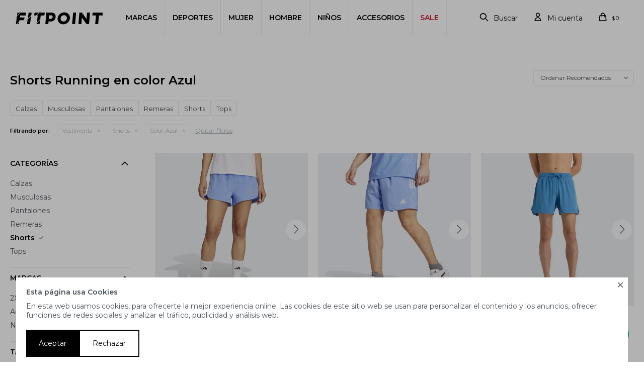

--- FILE ---
content_type: text/html; charset=utf-8
request_url: https://www.fitpoint.com.uy/running/vestimenta/shorts?color=azul
body_size: 14692
content:
 <!DOCTYPE html> <html lang="es" class="no-js"> <head itemscope itemtype="http://schema.org/WebSite"> <meta charset="utf-8" /> <script> const GOOGLE_MAPS_CHANNEL_ID = '37'; </script> <link rel='preconnect' href='https://f.fcdn.app' /> <link rel='preconnect' href='https://fonts.googleapis.com' /> <link rel='preconnect' href='https://www.facebook.com' /> <link rel='preconnect' href='https://www.google-analytics.com' /> <link rel="dns-prefetch" href="https://cdnjs.cloudflare.com" /> <title itemprop='name'>Shorts Running en color Azul — Fitpoint</title> <meta name="description" content="Shorts" /> <meta name="keywords" content="Shorts" /> <link itemprop="url" rel="canonical" href="https://www.fitpoint.com.uy/running/vestimenta/shorts?color=azul" /> <meta property="og:title" content="Shorts Running en color Azul — Fitpoint" /><meta property="og:description" content="Shorts" /><meta property="og:type" content="website" /><meta property="og:image" content="https://www.fitpoint.com.uy/public/web/img/logo-og.png"/><meta property="og:url" content="https://www.fitpoint.com.uy/running/vestimenta/shorts?color=azul" /><meta property="og:site_name" content="Fitpoint" /> <meta name='twitter:description' content='Shorts' /> <meta name='twitter:image' content='https://www.fitpoint.com.uy/public/web/img/logo-og.png' /> <meta name='twitter:url' content='https://www.fitpoint.com.uy/running/vestimenta/shorts?color=azul' /> <meta name='twitter:card' content='summary' /> <meta name='twitter:title' content='Shorts Running en color Azul — Fitpoint' /> <script>document.getElementsByTagName('html')[0].setAttribute('class', 'js ' + ('ontouchstart' in window || navigator.msMaxTouchPoints ? 'is-touch' : 'no-touch'));</script> <script> var FN_TC = { M1 : 38.34, M2 : 1 }; </script> <script>window.dataLayer = window.dataLayer || [];var _tmData = {"fbPixel":"","hotJar":"","zopimId":"","app":"web"};</script> <script>(function(w,d,s,l,i){w[l]=w[l]||[];w[l].push({'gtm.start': new Date().getTime(),event:'gtm.js'});var f=d.getElementsByTagName(s)[0], j=d.createElement(s),dl=l!='dataLayer'?'&l='+l:'';j.setAttribute('defer', 'defer');j.src= 'https://www.googletagmanager.com/gtm.js?id='+i+dl;f.parentNode.insertBefore(j,f); })(window,document,'script','dataLayer','GTM-PC7VRSTH');</script> <meta id='viewportMetaTag' name="viewport" content="width=device-width, initial-scale=1.0, maximum-scale=1,user-scalable=no"> <link rel="shortcut icon" href="https://f.fcdn.app/assets/commerce/www.fitpoint.com.uy/649c_3c97/public/web/favicon.ico" /> <link rel="apple-itouch-icon" href="https://f.fcdn.app/assets/commerce/www.fitpoint.com.uy/226e_4e49/public/web/favicon.png" /> <link rel="preconnect" href="https://fonts.googleapis.com"> <link rel="preconnect" href="https://fonts.gstatic.com" crossorigin> <link href="https://fonts.googleapis.com/css2?family=Montserrat:wght@400;600&display=swap" rel="stylesheet"> <link href="https://fonts.googleapis.com/css2?family=Material+Symbols+Outlined" rel="stylesheet" />  <link rel="stylesheet" href="https://cdn.fitit.ai/prod/latest/css/main.min.css" />  <!-- Global site icommktpush (icommktpush.js) - ICOMMKT Push -- v2.0 --> <script> if(!window['_WPN']) { (function(j,l,p,v,n,t,pu){j['_WPN']=n;j[n]=j[n]||function(){(j[n].q=j[n].q ||[]).push(arguments)},j[n].l=1*new Date();t=l.createElement(p),pu=l.getElementsByTagName(p)[0];t.async=1; t.src=v;pu.parentNode.insertBefore(t,pu);})(window,document,'script', 'https://d12zyq17vm1xwx.cloudfront.net/v2/wpn.min.js','wpn'); wpn('initialize', 37926, 'notifications-icommkt.com', 'track-icommkt.com'); wpn('checkSubscription'); wpn('pageView'); } </script> <link href="https://f.fcdn.app/assets/commerce/www.fitpoint.com.uy/0000_9b95/s.15111310566166537734881446508433.css" rel="stylesheet"/> <script src="https://f.fcdn.app/assets/commerce/www.fitpoint.com.uy/0000_9b95/s.46502713885136380944100450213825.js"></script> <!--[if lt IE 9]> <script type="text/javascript" src="https://cdnjs.cloudflare.com/ajax/libs/html5shiv/3.7.3/html5shiv.js"></script> <![endif]--> <link rel="manifest" href="https://f.fcdn.app/assets/manifest.json" /> </head> <body id='pgCatalogo' class='headerSubMenuFade buscadorSlideTop Footer1 compraSlide compraLeft filtrosFixed fichaMobileFixedActions pc-running items3'> <noscript><iframe src="https://www.googletagmanager.com/ns.html?id=GTM-PC7VRSTH" height="0" width="0" style="display:none;visibility:hidden"></iframe></noscript> <div id="pre"> <div id="wrapper"> <header id="header" role="banner"> <div class="cnt"> <div id="logo"><a href="/"><img src="https://f.fcdn.app/assets/commerce/www.fitpoint.com.uy/a4f9_e858/public/web/img/logo.svg" alt="Fitpoint" /></a></div> <nav id="menu" data-fn="fnMainMenu"> <ul class="lst main"> <li class="it "> <a target="_self" href="javascript:;" class="tit">Marcas</a> <div class="subMenu"> <div class="cnt"> <ul> <li class=" 2xu"><a target="_self" href="https://www.fitpoint.com.uy/2xu" class="tit">2XU</a></li> <li class=" adidas"><a target="_self" href="https://www.fitpoint.com.uy/adidas" class="tit">Adidas</a></li> <li class=" altra"><a target="_self" href="https://www.fitpoint.com.uy/altra" class="tit">Altra</a></li> <li class=" buff"><a target="_self" href="https://www.fitpoint.com.uy/buff" class="tit">Buff</a></li> <li class=" camelbak"><a target="_self" href="https://www.fitpoint.com.uy/camelbak" class="tit">Camelbak</a></li> <li class=" castore"><a target="_self" href="https://www.fitpoint.com.uy/castore" class="tit">Castore</a></li> <li class=" joma"><a target="_self" href="https://www.fitpoint.com.uy/joma" class="tit">Joma</a></li> <li class=" le-coq-sportif"><a target="_self" href="https://www.fitpoint.com.uy/le-coq-sportif" class="tit">Le Coq Sportif</a></li> <li class=" macron"><a target="_self" href="https://www.fitpoint.com.uy/macron" class="tit">Macron</a></li> <li class="manduka"><a target="_self" href="/yoga-y-pilates" class="tit">Manduka</a></li> <li class=" new-balance"><a target="_self" href="https://www.fitpoint.com.uy/new-balance" class="tit">New Balance</a></li> <li class=" oofos"><a target="_self" href="https://www.fitpoint.com.uy/oofos" class="tit">OOFOS</a></li> <li class=" reebok"><a target="_self" href="https://www.fitpoint.com.uy/reebok" class="tit">Reebok</a></li> <li class=" saucony"><a target="_self" href="https://www.fitpoint.com.uy/saucony" class="tit">Saucony</a></li> <li class=" skechers"><a target="_self" href="https://www.fitpoint.com.uy/skechers" class="tit">Skechers</a></li> <li class=" stance"><a target="_self" href="https://www.fitpoint.com.uy/stance" class="tit">Stance</a></li> <li class=" umbro"><a target="_self" href="https://www.fitpoint.com.uy/umbro" class="tit">Umbro</a></li> <li class=" 47-brand"><a target="_self" href="https://www.fitpoint.com.uy/47-brand" class="tit">47 Brand</a></li> </ul> </div> </div> </li> <li class="it deportes"> <a target="_self" href="javascript:;" class="tit">Deportes</a> <div class="subMenu"> <div class="cnt"> <ul> <li class=" basketball"><a target="_self" href="https://www.fitpoint.com.uy/basketball" class="tit">Basketball</a></li> <li class=" golf"><a target="_self" href="https://www.fitpoint.com.uy/golf" class="tit">Golf</a></li> <li class=" running"><a target="_self" href="https://www.fitpoint.com.uy/running" class="tit">Correr</a></li> <li class=" tenis"><a target="_self" href="https://www.fitpoint.com.uy/tenis" class="tit">Tenis</a></li> <li class=" trail"><a target="_self" href="https://www.fitpoint.com.uy/trail" class="tit">Trail</a></li> <li class=" training"><a target="_self" href="https://www.fitpoint.com.uy/training" class="tit">Entrenamiento</a></li> <li class=" padel"><a target="_self" href="https://www.fitpoint.com.uy/padel" class="tit">Padel</a></li> <li class=" futbol"><a target="_self" href="https://www.fitpoint.com.uy/futbol" class="tit">Fútbol</a></li> <li class="yoga"><a target="_self" href="/yoga-y-pilates" class="tit">Yoga</a></li> <li class=" natacion"><a target="_self" href="https://www.fitpoint.com.uy/natacion" class="tit">Natación</a></li> <li class="recovery active-recovery"><a target="_self" href="https://www.fitpoint.com.uy/active-recovery" class="tit">Active Recovery</a></li> <li class="pickleball pickleball"><a target="_self" href="https://www.fitpoint.com.uy/pickleball" class="tit">Pickleball</a></li> <li class=" rugby"><a target="_self" href="https://www.fitpoint.com.uy/rugby" class="tit">Rugby</a></li> <li class=" multisport"><a target="_self" href="https://www.fitpoint.com.uy/multisport" class="tit">Multisport</a></li> </ul> </div> </div> </li> <li class="it mujer"> <a target="_self" href="https://www.fitpoint.com.uy/mujer" class="tit">Mujer</a> <div class="subMenu"> <div class="cnt"> <ul> <li class="hdr vestimenta"><a target="_self" href="https://www.fitpoint.com.uy/mujer/vestimenta" class="tit">Vestimenta</a></li> <li><a href="https://www.fitpoint.com.uy/mujer/vestimenta/buzos" target="_self">Buzos</a></li> <li><a href="https://www.fitpoint.com.uy/mujer/vestimenta/camperas" target="_self">Camperas</a></li> <li><a href="https://www.fitpoint.com.uy/mujer/vestimenta/calzas" target="_self">Calzas</a></li> <li><a href="https://www.fitpoint.com.uy/mujer/vestimenta/musculosas" target="_self">Musculosas</a></li> <li><a href="https://www.fitpoint.com.uy/mujer/vestimenta/pantalones" target="_self">Pantalones</a></li> <li><a href="https://www.fitpoint.com.uy/mujer/vestimenta/remeras" target="_self">Remeras</a></li> <li><a href="https://www.fitpoint.com.uy/mujer/vestimenta/shorts" target="_self">Shorts</a></li> <li><a href="https://www.fitpoint.com.uy/mujer/vestimenta/tops" target="_self">Tops</a></li> <li><a href="https://www.fitpoint.com.uy/mujer/vestimenta/trajes-de-bano" target="_self">Trajes de baño</a></li> <li><a href="https://www.fitpoint.com.uy/mujer/vestimenta/corta-vientos" target="_self">Corta vientos</a></li> <li><a href="https://www.fitpoint.com.uy/mujer/vestimenta/equipos-deportivos" target="_self">Equipos deportivos</a></li> </ul> <ul> <li class="hdr calzado"><a target="_self" href="https://www.fitpoint.com.uy/mujer/calzado" class="tit">Calzado</a></li> <li><a href="https://www.fitpoint.com.uy/mujer/calzado/championes" target="_self">Championes</a></li> <li><a href="https://www.fitpoint.com.uy/mujer/calzado/ojotas" target="_self">Ojotas</a></li> <li><a href="https://www.fitpoint.com.uy/mujer/calzado/sandalias" target="_self">Sandalias</a></li> </ul> <ul> <li class="hdr accesorios"><a target="_self" href="https://www.fitpoint.com.uy/mujer/accesorios" class="tit">Accesorios</a></li> <li><a href="https://www.fitpoint.com.uy/mujer/accesorios/bolsos" target="_self">Bolsos</a></li> <li><a href="https://www.fitpoint.com.uy/mujer/accesorios/botellas" target="_self">Botellas</a></li> <li><a href="https://www.fitpoint.com.uy/mujer/accesorios/bufandas" target="_self">Bufandas</a></li> <li><a href="https://www.fitpoint.com.uy/mujer/accesorios/gorros" target="_self">Gorros</a></li> <li><a href="https://www.fitpoint.com.uy/mujer/accesorios/guantes" target="_self">Guantes</a></li> <li><a href="https://www.fitpoint.com.uy/mujer/accesorios/mochilas" target="_self">Mochilas</a></li> <li><a href="https://www.fitpoint.com.uy/mujer/accesorios/munequeras" target="_self">Muñequeras</a></li> <li><a href="https://www.fitpoint.com.uy/mujer/accesorios/vinchas" target="_self">Vinchas</a></li> <li><a href="https://www.fitpoint.com.uy/mujer/accesorios/viseras" target="_self">Viseras</a></li> <li><a href="https://www.fitpoint.com.uy/mujer/accesorios/mangas" target="_self">Mangas</a></li> <li><a href="https://www.fitpoint.com.uy/mujer/accesorios/canilleras" target="_self">Canilleras</a></li> <li><a href="https://www.fitpoint.com.uy/mujer/accesorios/pelotas" target="_self">Pelotas</a></li> <li><a href="https://www.fitpoint.com.uy/mujer/accesorios/lentes-de-natacion" target="_self">Lentes de natación</a></li> <li><a href="https://www.fitpoint.com.uy/mujer/accesorios/medias" target="_self">Medias</a></li> <li><a href="https://www.fitpoint.com.uy/mujer/accesorios/vasos" target="_self">Vasos</a></li> </ul> </div> </div> </li> <li class="it hombre"> <a target="_self" href="https://www.fitpoint.com.uy/hombre" class="tit">Hombre</a> <div class="subMenu"> <div class="cnt"> <ul> <li class="hdr vestimenta"><a target="_self" href="https://www.fitpoint.com.uy/hombre/vestimenta" class="tit">Vestimenta</a></li> <li><a href="https://www.fitpoint.com.uy/hombre/vestimenta/buzos" target="_self">Buzos</a></li> <li><a href="https://www.fitpoint.com.uy/hombre/vestimenta/camperas" target="_self">Camperas</a></li> <li><a href="https://www.fitpoint.com.uy/hombre/vestimenta/calzas" target="_self">Calzas</a></li> <li><a href="https://www.fitpoint.com.uy/hombre/vestimenta/musculosas" target="_self">Musculosas</a></li> <li><a href="https://www.fitpoint.com.uy/hombre/vestimenta/pantalones" target="_self">Pantalones</a></li> <li><a href="https://www.fitpoint.com.uy/hombre/vestimenta/remeras" target="_self">Remeras</a></li> <li><a href="https://www.fitpoint.com.uy/hombre/vestimenta/shorts" target="_self">Shorts</a></li> <li><a href="https://www.fitpoint.com.uy/hombre/vestimenta/corta-vientos" target="_self">Corta vientos</a></li> <li><a href="https://www.fitpoint.com.uy/hombre/vestimenta/equipos-deportivos" target="_self">Equipos deportivos</a></li> </ul> <ul> <li class="hdr calzado"><a target="_self" href="https://www.fitpoint.com.uy/hombre/calzado" class="tit">Calzado</a></li> <li><a href="https://www.fitpoint.com.uy/hombre/calzado/championes" target="_self">Championes</a></li> <li><a href="https://www.fitpoint.com.uy/hombre/calzado/ojotas" target="_self">Ojotas</a></li> <li><a href="https://www.fitpoint.com.uy/hombre/calzado/sandalias" target="_self">Sandalias</a></li> </ul> <ul> <li class="hdr accesorios"><a target="_self" href="https://www.fitpoint.com.uy/hombre/accesorios" class="tit">Accesorios</a></li> <li><a href="https://www.fitpoint.com.uy/hombre/accesorios/bolsos" target="_self">Bolsos</a></li> <li><a href="https://www.fitpoint.com.uy/hombre/accesorios/botellas" target="_self">Botellas</a></li> <li><a href="https://www.fitpoint.com.uy/hombre/accesorios/bufandas" target="_self">Bufandas</a></li> <li><a href="https://www.fitpoint.com.uy/hombre/accesorios/gorros" target="_self">Gorros</a></li> <li><a href="https://www.fitpoint.com.uy/hombre/accesorios/guantes" target="_self">Guantes</a></li> <li><a href="https://www.fitpoint.com.uy/hombre/accesorios/mochilas" target="_self">Mochilas</a></li> <li><a href="https://www.fitpoint.com.uy/hombre/accesorios/munequeras" target="_self">Muñequeras</a></li> <li><a href="https://www.fitpoint.com.uy/hombre/accesorios/vinchas" target="_self">Vinchas</a></li> <li><a href="https://www.fitpoint.com.uy/hombre/accesorios/viseras" target="_self">Viseras</a></li> <li><a href="https://www.fitpoint.com.uy/hombre/accesorios/mangas" target="_self">Mangas</a></li> <li><a href="https://www.fitpoint.com.uy/hombre/accesorios/canilleras" target="_self">Canilleras</a></li> <li><a href="https://www.fitpoint.com.uy/hombre/accesorios/pelotas" target="_self">Pelotas</a></li> <li><a href="https://www.fitpoint.com.uy/hombre/accesorios/lentes-de-natacion" target="_self">Lentes de natación</a></li> <li><a href="https://www.fitpoint.com.uy/hombre/accesorios/medias" target="_self">Medias</a></li> <li><a href="https://www.fitpoint.com.uy/hombre/accesorios/vasos" target="_self">Vasos</a></li> </ul> </div> </div> </li> <li class="it ninos"> <a target="_self" href="https://www.fitpoint.com.uy/ninos" class="tit">Niños</a> <div class="subMenu"> <div class="cnt"> <ul> <li class="hdr vestimenta"><a target="_self" href="https://www.fitpoint.com.uy/ninos/vestimenta" class="tit">Vestimenta</a></li> <li><a href="https://www.fitpoint.com.uy/ninos/vestimenta/buzos" target="_self">Buzos</a></li> <li><a href="https://www.fitpoint.com.uy/ninos/vestimenta/pantalones" target="_self">Pantalones</a></li> <li><a href="https://www.fitpoint.com.uy/ninos/vestimenta/remeras" target="_self">Remeras</a></li> </ul> <ul> <li class="hdr calzado"><a target="_self" href="https://www.fitpoint.com.uy/ninos/calzado" class="tit">Calzado</a></li> <li><a href="https://www.fitpoint.com.uy/ninos/calzado/championes" target="_self">Championes</a></li> </ul> <ul> <li class="hdr accesorios"><a target="_self" href="https://www.fitpoint.com.uy/ninos/accesorios" class="tit">Accesorios</a></li> <li><a href="https://www.fitpoint.com.uy/ninos/accesorios/canilleras" target="_self">Canilleras</a></li> <li><a href="https://www.fitpoint.com.uy/ninos/accesorios/lentes-de-natacion" target="_self">Lentes de natación</a></li> </ul> </div> </div> </li> <li class="it accesorios"> <a target="_self" href="https://www.fitpoint.com.uy/accesorios" class="tit">Accesorios</a> <div class="subMenu"> <div class="cnt"> <ul> <li class=" bolsos"><a target="_self" href="https://www.fitpoint.com.uy/accesorios/bolsos" class="tit">Bolsos</a></li> <li class=" botellas"><a target="_self" href="https://www.fitpoint.com.uy/accesorios/botellas" class="tit">Botellas</a></li> <li class=" bufandas"><a target="_self" href="https://www.fitpoint.com.uy/accesorios/bufandas" class="tit">Bufandas</a></li> <li class=" gorros"><a target="_self" href="https://www.fitpoint.com.uy/accesorios/gorros" class="tit">Gorros</a></li> <li class=" guantes"><a target="_self" href="https://www.fitpoint.com.uy/accesorios/guantes" class="tit">Guantes</a></li> <li class=" mochilas"><a target="_self" href="https://www.fitpoint.com.uy/accesorios/mochilas" class="tit">Mochilas</a></li> <li class=" munequeras"><a target="_self" href="https://www.fitpoint.com.uy/accesorios/munequeras" class="tit">Muñequeras</a></li> <li class=" vinchas"><a target="_self" href="https://www.fitpoint.com.uy/accesorios/vinchas" class="tit">Vinchas</a></li> <li class=" viseras"><a target="_self" href="https://www.fitpoint.com.uy/accesorios/viseras" class="tit">Viseras</a></li> <li class=" mangas"><a target="_self" href="https://www.fitpoint.com.uy/accesorios/mangas" class="tit">Mangas</a></li> <li class=" canilleras"><a target="_self" href="https://www.fitpoint.com.uy/accesorios/canilleras" class="tit">Canilleras</a></li> <li class=" mat-y-porta-mat"><a target="_self" href="https://www.fitpoint.com.uy/accesorios/mat-y-porta-mat" class="tit">Mat y porta mat</a></li> <li class=" toallas"><a target="_self" href="https://www.fitpoint.com.uy/accesorios/toallas" class="tit">Toallas</a></li> <li class=" bloques-de-yoga"><a target="_self" href="https://www.fitpoint.com.uy/accesorios/bloques-de-yoga" class="tit">Bloques de yoga</a></li> <li class=" spray-de-limpieza"><a target="_self" href="https://www.fitpoint.com.uy/accesorios/spray-de-limpieza" class="tit">Spray de limpieza</a></li> <li class=" cinto-de-yoga"><a target="_self" href="https://www.fitpoint.com.uy/accesorios/cinto-de-yoga" class="tit">Cinto de yoga</a></li> <li class=" pelotas"><a target="_self" href="https://www.fitpoint.com.uy/accesorios/pelotas" class="tit">Pelotas</a></li> <li class=" lentes-de-natacion"><a target="_self" href="https://www.fitpoint.com.uy/accesorios/lentes-de-natacion" class="tit">Lentes de natación</a></li> <li class=" medias"><a target="_self" href="https://www.fitpoint.com.uy/accesorios/medias" class="tit">Medias</a></li> <li class=" vasos"><a target="_self" href="https://www.fitpoint.com.uy/accesorios/vasos" class="tit">Vasos</a></li> </ul> </div> </div> </li> <li class="it rojo"> <a target="_self" href="https://www.fitpoint.com.uy/catalogo?grp=65" class="tit">SALE</a> </li> </ul> </nav> <div class="toolsItem frmBusqueda" data-version='1'> <button type="button" class="btnItem btnMostrarBuscador"> <span class="ico"></span> <span class="txt"></span> </button> <form action="/catalogo"> <div class="cnt"> <span class="btnCerrar"> <span class="ico"></span> <span class="txt"></span> </span> <label class="lbl"> <b>Buscar productos</b> <input maxlength="48" required="" autocomplete="off" type="search" name="q" placeholder="Buscar productos..." /> </label> <button class="btnBuscar" type="submit"> <span class="ico"></span> <span class="txt"></span> </button> </div> </form> </div> <div class="toolsItem accesoMiCuentaCnt" data-logged="off" data-version='1'> <a href="/mi-cuenta" class="btnItem btnMiCuenta"> <span class="ico"></span> <span class="txt"></span> <span class="usuario"> <span class="nombre"></span> <span class="apellido"></span> </span> </a> <div class="miCuentaMenu"> <ul class="lst"> <li class="it"><a href='/mi-cuenta/mis-datos' class="tit" >Mis datos</a></li> <li class="it"><a href='/mi-cuenta/direcciones' class="tit" >Mis direcciones</a></li> <li class="it"><a href='/mi-cuenta/compras' class="tit" >Mis compras</a></li> <li class="it"><a href='/mi-cuenta/wish-list' class="tit" >Wish List</a></li> <li class="it itSalir"><a href='/salir' class="tit" >Salir</a></li> </ul> </div> </div> <div id="miCompra" data-show="off" data-fn="fnMiCompra" class="toolsItem" data-version="1"> </div> <div id="infoTop"> </div> <a id="btnMainMenuMobile" href="javascript:mainMenuMobile.show();"><span class="ico">&#59421;</span><span class="txt">Menú</span></a> </div> </header> <!-- end:header --> <div id="central" data-catalogo="on" data-tit="Shorts Running en color Azul " data-url="https://www.fitpoint.com.uy/running/vestimenta/shorts?color=azul" data-total="7" data-pc="running"> <div data-fn="fnSwiperBanners fnRemoveEmptyRow" class="full" data-breakpoints-slides='[1,1,1]' data-breakpoints-spacing='[0,0,0]'> </div> <div data-fn="fnSwiperCategorias fnSwiperItemSelect fnEfectoFadeIn fnRemoveEmptyRow" class="sliderTexto nav" data-breakpoints-slides='[2,3,5,8]' data-breakpoints-spacing='[10,10,10,20]'> </div> <div data-fn="fnSwiperCategorias fnSwiperItemSelect fnEfectoFadeIn fnRemoveEmptyRow" class="sliderCategorias nav" data-breakpoints-slides='[2,3,5,8]' data-breakpoints-spacing='[10,10,20,20]'> </div> <div data-fn="fnSwiperBanners fnRemoveEmptyRow" class="medios" data-breakpoints-slides='[2,2,2]' data-breakpoints-spacing='[10,15,15]'> </div> <div data-fn="fnSwiperBanners fnRemoveEmptyRow" class="cuartos" data-breakpoints-slides='[2,4,4]' data-breakpoints-spacing='[10,15,15]'> </div> <div id="wrapperFicha"></div> <div class='hdr'> <h1 class="tit">Shorts Running en color Azul</h1> <div class="tools"> <span class="btn btn01 btnMostrarFiltros" title="Filtrar productos"></span> <div class="orden"><select name='ord' class="custom" id='cboOrdenCatalogo' data-pred="rec" ><option value="rec" selected="selected" >Recomendados</option><option value="new" >Recientes</option><option value="cat" >Categoría</option><option value="pra" >Menor precio</option><option value="prd" >Mayor precio</option></select></div> </div> </div> <div id='categoriasListado'> 	<div class='cnt'></div> </div> <div id="catalogoFiltrosSeleccionados"><strong class=tit>Filtrando por:</strong><a rel="nofollow" href="https://www.fitpoint.com.uy/running?color=azul" title="Quitar" class="it" data-tipo="categoria">Vestimenta</a><a rel="nofollow" href="https://www.fitpoint.com.uy/running/vestimenta?color=azul" title="Quitar" class="it" data-tipo="categoria">Shorts</a><a rel="nofollow" href="https://www.fitpoint.com.uy/running/vestimenta/shorts" title="Quitar" class="it" data-tipo="caracteristica"><span class="nom">Color:</span> Azul</a><a rel="nofollow" href="https://www.fitpoint.com.uy/running" class="btnLimpiarFiltros">Quitar filtros</a></div> <section id="main" role="main"> <div id='catalogoProductos' class='articleList aListProductos ' data-tot='7' data-totAbs='7' data-cargarVariantes=''><div class='it grp1 grp85 grp97' data-disp='1' data-codProd='ADKA6367' data-codVar='11529' data-im='//f.fcdn.app/assets/nd.png'><div class='cnt'><span data-fn="fnSwiperCatalogo" data-thumbs="false" data-freemode="true" data-breakpoints-slides='[1,1,1]' data-breakpoints-spacing='[0,0,0]' style="position: relative;"> <span class="item"> <a href="https://www.fitpoint.com.uy/catalogo/short-adidas-racer-azul_ADKA6367_11529"> <img loading='lazy' src='//f.fcdn.app/imgs/f5e249/www.fitpoint.com.uy/fitpuy/a41f/webp/catalogo/ADKA6367_11529_1/600x600/short-adidas-racer-azul.jpg' alt='Short Adidas Racer Azul' width='600' height='600' /> </a> </span> <span class="item"> <span data-fn="fnLoadImg" data-src="//f.fcdn.app/imgs/fce18e/www.fitpoint.com.uy/fitpuy/068d/webp/catalogo/ADKA6367_11529_2/600x600/short-adidas-racer-azul.jpg" data-alt="" data-w="600" data-h="600"></span> </span> <div class="cocardas"></div> </span> <div class="info"> <a class="tit" href="https://www.fitpoint.com.uy/catalogo/short-adidas-racer-azul_ADKA6367_11529" title="Short Adidas Racer - Azul">Short Adidas Racer - Azul</a> <div class="precios"> <strong class="precio venta"><span class="sim">$</span> <span class="monto">2.490</span></strong> </div> <!--<a class="btn btn01 btnComprar" rel="nofollow" href="https://www.fitpoint.com.uy/catalogo/short-adidas-racer-azul_ADKA6367_11529"><span></span></a>--> <div class="variantes"></div> <!--<div class="marca">Adidas</div>--> <!--<div class="desc">SHORTS DE TIRO ALTO CON CLIMACOOL PARA MANTENERTE FRESCA, SECA Y LISTA.<br /> <br /> Shorts de training tan buenos como tu destreza. Shorts adidas confeccionados en tejido liviano, con aberturas laterales para una amplitud total de movimiento. El tiro alto proporciona un ajuste seguro y cómodo. Tiene CLIMACOOL, que absorbe y dispersa el sudor para lograr mayor rendimiento y frescura, sin distracciones.<br /> <br /> CLIMACOOL ayuda a disipar el sudor con materiales que lo absorben y distribuyen rápidamente. Sus fibras de secado rápido te dan una sensación de piel fresca.<br /> <br /> Detalles:<br /> Corte clásico<br /> 87 % poliéster (reciclado), 13 % elastano<br /> CLIMACOOL</div>--> </div> <input type="hidden" class="json" style="display:none" value="{&quot;sku&quot;:{&quot;fen&quot;:&quot;1:ADKA6367:11529:236:1&quot;,&quot;com&quot;:&quot;ADKA6367-M5&quot;},&quot;producto&quot;:{&quot;codigo&quot;:&quot;ADKA6367&quot;,&quot;nombre&quot;:&quot;Short Adidas Racer&quot;,&quot;categoria&quot;:&quot;Vestimenta &gt; Shorts&quot;,&quot;marca&quot;:&quot;Adidas&quot;},&quot;variante&quot;:{&quot;codigo&quot;:&quot;11529&quot;,&quot;codigoCompleto&quot;:&quot;ADKA636711529&quot;,&quot;nombre&quot;:&quot;Azul&quot;,&quot;nombreCompleto&quot;:&quot;Short Adidas Racer - Azul&quot;,&quot;img&quot;:{&quot;u&quot;:&quot;\/\/f.fcdn.app\/imgs\/3e421e\/www.fitpoint.com.uy\/fitpuy\/a41f\/webp\/catalogo\/ADKA6367_11529_1\/1024-1024\/short-adidas-racer-azul.jpg&quot;},&quot;url&quot;:&quot;https:\/\/www.fitpoint.com.uy\/catalogo\/short-adidas-racer-azul_ADKA6367_11529&quot;,&quot;tieneStock&quot;:false,&quot;ordenVariante&quot;:&quot;999&quot;},&quot;nomPresentacion&quot;:&quot;M5&quot;,&quot;nombre&quot;:&quot;Short Adidas Racer - Azul&quot;,&quot;nombreCompleto&quot;:&quot;Short Adidas Racer - Azul Talle M5&quot;,&quot;precioMonto&quot;:2490,&quot;moneda&quot;:{&quot;nom&quot;:&quot;M1&quot;,&quot;nro&quot;:858,&quot;cod&quot;:&quot;UYU&quot;,&quot;sim&quot;:&quot;$&quot;},&quot;sale&quot;:false,&quot;outlet&quot;:false,&quot;nuevo&quot;:false}" /></div></div><div class='it grp1 grp85 grp97' data-disp='1' data-codProd='ADJX2243' data-codVar='11529' data-im='//f.fcdn.app/assets/nd.png'><div class='cnt'><span data-fn="fnSwiperCatalogo" data-thumbs="false" data-freemode="true" data-breakpoints-slides='[1,1,1]' data-breakpoints-spacing='[0,0,0]' style="position: relative;"> <span class="item"> <a href="https://www.fitpoint.com.uy/catalogo/short-adidas-own-the-run-azul_ADJX2243_11529"> <img loading='lazy' src='//f.fcdn.app/imgs/8c3800/www.fitpoint.com.uy/fitpuy/423d/webp/catalogo/ADJX2243_11529_1/600x600/short-adidas-own-the-run-azul.jpg' alt='Short Adidas Own The Run Azul' width='600' height='600' /> </a> </span> <span class="item"> <span data-fn="fnLoadImg" data-src="//f.fcdn.app/imgs/1303cf/www.fitpoint.com.uy/fitpuy/20aa/webp/catalogo/ADJX2243_11529_2/600x600/short-adidas-own-the-run-azul.jpg" data-alt="" data-w="600" data-h="600"></span> </span> <div class="cocardas"></div> </span> <div class="info"> <a class="tit" href="https://www.fitpoint.com.uy/catalogo/short-adidas-own-the-run-azul_ADJX2243_11529" title="Short Adidas Own The Run - Azul">Short Adidas Own The Run - Azul</a> <div class="precios"> <strong class="precio venta"><span class="sim">$</span> <span class="monto">2.690</span></strong> </div> <!--<a class="btn btn01 btnComprar" rel="nofollow" href="https://www.fitpoint.com.uy/catalogo/short-adidas-own-the-run-azul_ADJX2243_11529"><span></span></a>--> <div class="variantes"></div> <!--<div class="marca">Adidas</div>--> <!--<div class="desc">Sin importar si estás haciendo entrenamientos de intervalos, carreras de ritmo o carreras de larga distancia, sentite seguro con el soporte que te brindan estos shorts de running adidas. La tecnología AEROREADY mantiene tu cuerpo seco kilómetro tras kilómetro para que puedas acelerar tu ritmo. Los detalles reflectantes te hacen visible en condiciones de poca luz y los bolsillos con cierre mantienen tus objetos esenciales seguros. Este producto está hecho con al menos un 70 % de materiales reciclados. Utilizando materiales reciclados disminuimos los residuos, nuestra dependencia de los recursos finitos y la huella que generan los productos que fabricamos.<br /> <br /> Detalles:<br /> Corte clásico<br /> Cintura elástica con cordón ajustable<br /> 100 % poliéster (reciclado)<br /> Tejido con tecnología de absorción<br /> AEROREADY<br /> Bolsillos frontales con cierre<br /> Detalles reflectantes</div>--> </div> <input type="hidden" class="json" style="display:none" value="{&quot;sku&quot;:{&quot;fen&quot;:&quot;1:ADJX2243:11529:236:1&quot;,&quot;com&quot;:&quot;ADJX2243-M5&quot;},&quot;producto&quot;:{&quot;codigo&quot;:&quot;ADJX2243&quot;,&quot;nombre&quot;:&quot;Short Adidas Own The Run&quot;,&quot;categoria&quot;:&quot;Vestimenta &gt; Shorts&quot;,&quot;marca&quot;:&quot;Adidas&quot;},&quot;variante&quot;:{&quot;codigo&quot;:&quot;11529&quot;,&quot;codigoCompleto&quot;:&quot;ADJX224311529&quot;,&quot;nombre&quot;:&quot;Azul&quot;,&quot;nombreCompleto&quot;:&quot;Short Adidas Own The Run - Azul&quot;,&quot;img&quot;:{&quot;u&quot;:&quot;\/\/f.fcdn.app\/imgs\/442626\/www.fitpoint.com.uy\/fitpuy\/423d\/webp\/catalogo\/ADJX2243_11529_1\/1024-1024\/short-adidas-own-the-run-azul.jpg&quot;},&quot;url&quot;:&quot;https:\/\/www.fitpoint.com.uy\/catalogo\/short-adidas-own-the-run-azul_ADJX2243_11529&quot;,&quot;tieneStock&quot;:false,&quot;ordenVariante&quot;:&quot;999&quot;},&quot;nomPresentacion&quot;:&quot;M5&quot;,&quot;nombre&quot;:&quot;Short Adidas Own The Run - Azul&quot;,&quot;nombreCompleto&quot;:&quot;Short Adidas Own The Run - Azul Talle M5&quot;,&quot;precioMonto&quot;:2690,&quot;moneda&quot;:{&quot;nom&quot;:&quot;M1&quot;,&quot;nro&quot;:858,&quot;cod&quot;:&quot;UYU&quot;,&quot;sim&quot;:&quot;$&quot;},&quot;sale&quot;:false,&quot;outlet&quot;:false,&quot;nuevo&quot;:false}" /></div></div><div class='it grp1 grp85 grp97' data-disp='1' data-codProd='NBMS41286SET' data-codVar='2596' data-im='//f.fcdn.app/assets/nd.png'><div class='cnt'><span data-fn="fnSwiperCatalogo" data-thumbs="false" data-freemode="true" data-breakpoints-slides='[1,1,1]' data-breakpoints-spacing='[0,0,0]' style="position: relative;"> <span class="item"> <a href="https://www.fitpoint.com.uy/catalogo/short-new-balance-rc-azul_NBMS41286SET_2596"> <img loading='lazy' src='//f.fcdn.app/imgs/0c0ea7/www.fitpoint.com.uy/fitpuy/5954/webp/catalogo/NBMS41286SET_2596_1/600x600/short-new-balance-rc-azul.jpg' alt='Short New Balance RC Azul' width='600' height='600' /> </a> </span> <span class="item"> <span data-fn="fnLoadImg" data-src="//f.fcdn.app/imgs/7e5171/www.fitpoint.com.uy/fitpuy/f7fc/webp/catalogo/NBMS41286SET_2596_2/600x600/short-new-balance-rc-azul.jpg" data-alt="" data-w="600" data-h="600"></span> </span> <div class="cocardas"></div> </span> <div class="info"> <a class="tit" href="https://www.fitpoint.com.uy/catalogo/short-new-balance-rc-azul_NBMS41286SET_2596" title="Short New Balance RC - Azul">Short New Balance RC - Azul</a> <div class="precios"> <strong class="precio venta"><span class="sim">$</span> <span class="monto">3.390</span></strong> </div> <!--<a class="btn btn01 btnComprar" rel="nofollow" href="https://www.fitpoint.com.uy/catalogo/short-new-balance-rc-azul_NBMS41286SET_2596"><span></span></a>--> <div class="variantes"></div> <!--<div class="marca">New Balance</div>--> <!--<div class="desc">El short de alto rendimiento definitivo, diseñado para cada carrera. El short RC ofrece la movilidad de un tejido elástico en cuatro direcciones y un slip integrado para mayor sujeción.<br /> <br /> <br /> Detalles:<br /> La tecnología de secado rápido NB DRY absorbe la humedad de tu cuerpo para ayudarte a ejercitarte con facilidad.<br /> Malla interior con tejido sin costuras que permite una carrera sin distracciones.<br /> Bolsillo externo trasero con cremallera y dos bolsillos internos para guardar tus elementos esenciales para correr.<br /> Cintura elástica con cordón ajustable.<br /> Detalles reflectantes<br /> Carcasa tejida perforada y elástica en cuatro direcciones<br /> 86% poliéster reciclado, 14% elastano</div>--> </div> <input type="hidden" class="json" style="display:none" value="{&quot;sku&quot;:{&quot;fen&quot;:&quot;1:NBMS41286SET:2596:218:1&quot;,&quot;com&quot;:&quot;NBMS41286SET-L&quot;},&quot;producto&quot;:{&quot;codigo&quot;:&quot;NBMS41286SET&quot;,&quot;nombre&quot;:&quot;Short New Balance RC&quot;,&quot;categoria&quot;:&quot;Vestimenta &gt; Shorts&quot;,&quot;marca&quot;:&quot;New Balance&quot;},&quot;variante&quot;:{&quot;codigo&quot;:&quot;2596&quot;,&quot;codigoCompleto&quot;:&quot;NBMS41286SET2596&quot;,&quot;nombre&quot;:&quot;Azul&quot;,&quot;nombreCompleto&quot;:&quot;Short New Balance RC - Azul&quot;,&quot;img&quot;:{&quot;u&quot;:&quot;\/\/f.fcdn.app\/imgs\/a9fc59\/www.fitpoint.com.uy\/fitpuy\/5954\/webp\/catalogo\/NBMS41286SET_2596_1\/1024-1024\/short-new-balance-rc-azul.jpg&quot;},&quot;url&quot;:&quot;https:\/\/www.fitpoint.com.uy\/catalogo\/short-new-balance-rc-azul_NBMS41286SET_2596&quot;,&quot;tieneStock&quot;:false,&quot;ordenVariante&quot;:&quot;999&quot;},&quot;nomPresentacion&quot;:&quot;L&quot;,&quot;nombre&quot;:&quot;Short New Balance RC - Azul&quot;,&quot;nombreCompleto&quot;:&quot;Short New Balance RC - Azul Talle L&quot;,&quot;precioMonto&quot;:3390,&quot;moneda&quot;:{&quot;nom&quot;:&quot;M1&quot;,&quot;nro&quot;:858,&quot;cod&quot;:&quot;UYU&quot;,&quot;sim&quot;:&quot;$&quot;},&quot;sale&quot;:false,&quot;outlet&quot;:false,&quot;nuevo&quot;:false}" /></div></div><div class='it grp1 grp85 grp97' data-disp='1' data-codProd='ADIV5505' data-codVar='18823' data-im='//f.fcdn.app/assets/nd.png'><div class='cnt'><span data-fn="fnSwiperCatalogo" data-thumbs="false" data-freemode="true" data-breakpoints-slides='[1,1,1]' data-breakpoints-spacing='[0,0,0]' style="position: relative;"> <span class="item"> <a href="https://www.fitpoint.com.uy/catalogo/short-adidas-own-the-run-aeroready-azul_ADIV5505_18823"> <img loading='lazy' src='//f.fcdn.app/imgs/08e299/www.fitpoint.com.uy/fitpuy/9f05/webp/catalogo/ADIV5505_18823_1/600x600/short-adidas-own-the-run-aeroready-azul.jpg' alt='Short Adidas Own The Run AEROREADY Azul' width='600' height='600' /> </a> </span> <span class="item"> <span data-fn="fnLoadImg" data-src="//f.fcdn.app/imgs/163e44/www.fitpoint.com.uy/fitpuy/2f75/webp/catalogo/ADIV5505_18823_2/600x600/short-adidas-own-the-run-aeroready-azul.jpg" data-alt="" data-w="600" data-h="600"></span> </span> <div class="cocardas"></div> </span> <div class="info"> <a class="tit" href="https://www.fitpoint.com.uy/catalogo/short-adidas-own-the-run-aeroready-azul_ADIV5505_18823" title="Short Adidas Own The Run AEROREADY - Azul">Short Adidas Own The Run AEROREADY - Azul</a> <div class="precios"> <strong class="precio venta"><span class="sim">$</span> <span class="monto">2.690</span></strong> </div> <!--<a class="btn btn01 btnComprar" rel="nofollow" href="https://www.fitpoint.com.uy/catalogo/short-adidas-own-the-run-aeroready-azul_ADIV5505_18823"><span></span></a>--> <div class="variantes"></div> <!--<div class="marca">Adidas</div>--> <!--<div class="desc">Conquista cada kilómetro con el máximo confort gracias a este short de running adidas. La tecnología transpirable AEROREADY mantiene la piel seca desde la línea de salida hasta la meta. Incorpora un práctico bolsillo trasero con cremallera para guardar los geles energéticos. Los detalles reflectantes te hacen más visible en condiciones de poca luz. Este producto se ha fabricado con un 100% de materiales reciclados. Utilizando materiales reciclados, reducimos los residuos, nuestra dependencia de los recursos finitos y la huella que generan los productos que fabricamos.<br /> <br /> Detalles:<br /> Corte clásico<br /> Cintura elástica con cordón<br /> 100% poliéster (reciclado)<br /> Braguita interior de malla<br /> AEROREADY<br /> Talle alto<br /> Detalles reflectantes<br /> Bolsillo trasero con cremallera</div>--> </div> <input type="hidden" class="json" style="display:none" value="{&quot;sku&quot;:{&quot;fen&quot;:&quot;1:ADIV5505:18823:506:1&quot;,&quot;com&quot;:&quot;ADIV5505-XS3&quot;},&quot;producto&quot;:{&quot;codigo&quot;:&quot;ADIV5505&quot;,&quot;nombre&quot;:&quot;Short Adidas Own The Run AEROREADY&quot;,&quot;categoria&quot;:&quot;Vestimenta &gt; Shorts&quot;,&quot;marca&quot;:&quot;Adidas&quot;},&quot;variante&quot;:{&quot;codigo&quot;:&quot;18823&quot;,&quot;codigoCompleto&quot;:&quot;ADIV550518823&quot;,&quot;nombre&quot;:&quot;Azul&quot;,&quot;nombreCompleto&quot;:&quot;Short Adidas Own The Run AEROREADY - Azul&quot;,&quot;img&quot;:{&quot;u&quot;:&quot;\/\/f.fcdn.app\/imgs\/bcd96f\/www.fitpoint.com.uy\/fitpuy\/9f05\/webp\/catalogo\/ADIV5505_18823_1\/1024-1024\/short-adidas-own-the-run-aeroready-azul.jpg&quot;},&quot;url&quot;:&quot;https:\/\/www.fitpoint.com.uy\/catalogo\/short-adidas-own-the-run-aeroready-azul_ADIV5505_18823&quot;,&quot;tieneStock&quot;:false,&quot;ordenVariante&quot;:&quot;999&quot;},&quot;nomPresentacion&quot;:&quot;XS3&quot;,&quot;nombre&quot;:&quot;Short Adidas Own The Run AEROREADY - Azul&quot;,&quot;nombreCompleto&quot;:&quot;Short Adidas Own The Run AEROREADY - Azul Talle XS3&quot;,&quot;precioMonto&quot;:2690,&quot;moneda&quot;:{&quot;nom&quot;:&quot;M1&quot;,&quot;nro&quot;:858,&quot;cod&quot;:&quot;UYU&quot;,&quot;sim&quot;:&quot;$&quot;},&quot;sale&quot;:false,&quot;outlet&quot;:false,&quot;nuevo&quot;:false}" /></div></div><div class='it rebajado descuento grp1 grp85 grp97' data-disp='1' data-codProd='NBWS41286TEI' data-codVar='21457' data-im='//f.fcdn.app/assets/nd.png'><div class='cnt'><span data-fn="fnSwiperCatalogo" data-thumbs="false" data-freemode="true" data-breakpoints-slides='[1,1,1]' data-breakpoints-spacing='[0,0,0]' style="position: relative;"> <span class="item"> <a href="https://www.fitpoint.com.uy/catalogo/short-new-balance-rc-3-azul_NBWS41286TEI_21457"> <img loading='lazy' src='//f.fcdn.app/imgs/30c839/www.fitpoint.com.uy/fitpuy/538f/webp/catalogo/NBWS41286TEI_21457_1/600x600/short-new-balance-rc-3-azul.jpg' alt='Short New Balance RC 3 Azul' width='600' height='600' /> </a> </span> <span class="item"> <span data-fn="fnLoadImg" data-src="//f.fcdn.app/imgs/827351/www.fitpoint.com.uy/fitpuy/4fbe/webp/catalogo/NBWS41286TEI_21457_2/600x600/short-new-balance-rc-3-azul.jpg" data-alt="" data-w="600" data-h="600"></span> </span> <div class="cocardas"></div> </span> <div class="info"> <a class="tit" href="https://www.fitpoint.com.uy/catalogo/short-new-balance-rc-3-azul_NBWS41286TEI_21457" title="Short New Balance RC 3 - Azul">Short New Balance RC 3 - Azul</a> <div class="precios"> <strong class="precio venta"><span class="sim">$</span> <span class="monto">1.695</span></strong> <del class="precio lista"><span class="sim">$</span> <span class="monto">3.390</span></del> </div> <span class="porcRebaja"><span class="aux"><span class=int>50</span></span></span> <!--<a class="btn btn01 btnComprar" rel="nofollow" href="https://www.fitpoint.com.uy/catalogo/short-new-balance-rc-3-azul_NBWS41286TEI_21457"><span></span></a>--> <div class="variantes"></div> <!--<div class="marca">New Balance</div>--> <!--<div class="desc">Los shorts definitivos de alto rendimiento, hechos a la medida para cada carrera. El RC Short ofrece la movilidad de un tejido elástico en cuatro direcciones y un bóxer integrado para proporcionar mayor soporte.<br /> <br /> Detalles:<br /> La tecnología de secado rápido NB DRY mantiene la humedad lejos de tu cuerpo para ayudarte a entrenar con facilidad<br /> Bóxer interno con tejido sin costuras que ofrece un estilo más sencillo y carreras sin distracciones<br /> Bolsillo externo trasero con cierre y dos bolsillos internos para guardar tus artículos esenciales para correr<br /> Cintura elástica con cordón ajustable<br /> Detalles reflectantes<br /> Tejido elástico externo en cuatro direcciones con perforaciones<br /> 86% poliéster reciclado, 14% licra</div>--> </div> <input type="hidden" class="json" style="display:none" value="{&quot;sku&quot;:{&quot;fen&quot;:&quot;1:NBWS41286TEI:21457:218:1&quot;,&quot;com&quot;:&quot;NBWS41286TEI-L&quot;},&quot;producto&quot;:{&quot;codigo&quot;:&quot;NBWS41286TEI&quot;,&quot;nombre&quot;:&quot;Short New Balance RC 3&quot;,&quot;categoria&quot;:&quot;Vestimenta &gt; Shorts&quot;,&quot;marca&quot;:&quot;New Balance&quot;},&quot;variante&quot;:{&quot;codigo&quot;:&quot;21457&quot;,&quot;codigoCompleto&quot;:&quot;NBWS41286TEI21457&quot;,&quot;nombre&quot;:&quot;Azul&quot;,&quot;nombreCompleto&quot;:&quot;Short New Balance RC 3 - Azul&quot;,&quot;img&quot;:{&quot;u&quot;:&quot;\/\/f.fcdn.app\/imgs\/fe8a49\/www.fitpoint.com.uy\/fitpuy\/538f\/webp\/catalogo\/NBWS41286TEI_21457_1\/1024-1024\/short-new-balance-rc-3-azul.jpg&quot;},&quot;url&quot;:&quot;https:\/\/www.fitpoint.com.uy\/catalogo\/short-new-balance-rc-3-azul_NBWS41286TEI_21457&quot;,&quot;tieneStock&quot;:false,&quot;ordenVariante&quot;:&quot;999&quot;},&quot;nomPresentacion&quot;:&quot;L&quot;,&quot;nombre&quot;:&quot;Short New Balance RC 3 - Azul&quot;,&quot;nombreCompleto&quot;:&quot;Short New Balance RC 3 - Azul Talle L&quot;,&quot;precioMonto&quot;:1695,&quot;moneda&quot;:{&quot;nom&quot;:&quot;M1&quot;,&quot;nro&quot;:858,&quot;cod&quot;:&quot;UYU&quot;,&quot;sim&quot;:&quot;$&quot;},&quot;sale&quot;:false,&quot;outlet&quot;:false,&quot;nuevo&quot;:false}" /></div></div><div class='it grp1 grp85 grp97' data-disp='1' data-codProd='ADIT1467' data-codVar='7328' data-im='//f.fcdn.app/assets/nd.png'><div class='cnt'><span data-fn="fnSwiperCatalogo" data-thumbs="false" data-freemode="true" data-breakpoints-slides='[1,1,1]' data-breakpoints-spacing='[0,0,0]' style="position: relative;"> <span class="item"> <a href="https://www.fitpoint.com.uy/catalogo/short-adidas-adizero-essentials-azul_ADIT1467_7328"> <img loading='lazy' src='//f.fcdn.app/imgs/de5df9/www.fitpoint.com.uy/fitpuy/36a9/webp/catalogo/ADIT1467_7328_1/600x600/short-adidas-adizero-essentials-azul.jpg' alt='Short Adidas Adizero Essentials Azul' width='600' height='600' /> </a> </span> <span class="item"> <span data-fn="fnLoadImg" data-src="//f.fcdn.app/imgs/336b56/www.fitpoint.com.uy/fitpuy/70ef/webp/catalogo/ADIT1467_7328_2/600x600/short-adidas-adizero-essentials-azul.jpg" data-alt="" data-w="600" data-h="600"></span> </span> <div class="cocardas"></div> </span> <div class="info"> <a class="tit" href="https://www.fitpoint.com.uy/catalogo/short-adidas-adizero-essentials-azul_ADIT1467_7328" title="Short Adidas Adizero Essentials - Azul">Short Adidas Adizero Essentials - Azul</a> <div class="precios"> <strong class="precio venta"><span class="sim">$</span> <span class="monto">2.190</span></strong> </div> <!--<a class="btn btn01 btnComprar" rel="nofollow" href="https://www.fitpoint.com.uy/catalogo/short-adidas-adizero-essentials-azul_ADIT1467_7328"><span></span></a>--> <div class="variantes"></div> <!--<div class="marca">Adidas</div>--> <!--<div class="desc">Entrega lo mejor de ti en todo momento. Todo el entrenamiento habrá valido la pena cuando estés celebrando tu nueva mejor marca personal con los shorts de running Adizero Essentials. Creados para eliminar las distracciones para un máximo rendimiento, estos shorts de corte ajustado te ayudarán a superar tus límites en cualquier carrera.<br /> <br /> Experimenta la comodidad de un par de shorts ligeros que mejoran el rendimiento de todo runner. La tecnología adidas AEROREAY está diseñada para controlar el sudor y mantener tu cuerpo seco y cómodo por más tiempo para que puedas sacar a relucir tu verdadero potencial en cada carrera. El bolsillo interior para tarjetas te permite concentrarte únicamente en los kilómetros que faltan.<br /> <br /> Detalles:<br /> Ajuste ceñido<br /> Cintura elástica con cordón de ajuste<br /> Tejido plano 100% poliéster reciclado<br /> Tejido liviano<br /> AEROREADY<br /> Corte medio<br /> Calzón interior de malla<br /> Ranura interior para tarjetas<br /> Aberturas laterales</div>--> </div> <input type="hidden" class="json" style="display:none" value="{&quot;sku&quot;:{&quot;fen&quot;:&quot;1:ADIT1467:7328:218:1&quot;,&quot;com&quot;:&quot;ADIT1467-L&quot;},&quot;producto&quot;:{&quot;codigo&quot;:&quot;ADIT1467&quot;,&quot;nombre&quot;:&quot;Short Adidas Adizero Essentials&quot;,&quot;categoria&quot;:&quot;Vestimenta &gt; Shorts&quot;,&quot;marca&quot;:&quot;Adidas&quot;},&quot;variante&quot;:{&quot;codigo&quot;:&quot;7328&quot;,&quot;codigoCompleto&quot;:&quot;ADIT14677328&quot;,&quot;nombre&quot;:&quot;Azul&quot;,&quot;nombreCompleto&quot;:&quot;Short Adidas Adizero Essentials - Azul&quot;,&quot;img&quot;:{&quot;u&quot;:&quot;\/\/f.fcdn.app\/imgs\/30df87\/www.fitpoint.com.uy\/fitpuy\/36a9\/webp\/catalogo\/ADIT1467_7328_1\/1024-1024\/short-adidas-adizero-essentials-azul.jpg&quot;},&quot;url&quot;:&quot;https:\/\/www.fitpoint.com.uy\/catalogo\/short-adidas-adizero-essentials-azul_ADIT1467_7328&quot;,&quot;tieneStock&quot;:false,&quot;ordenVariante&quot;:&quot;999&quot;},&quot;nomPresentacion&quot;:&quot;L&quot;,&quot;nombre&quot;:&quot;Short Adidas Adizero Essentials - Azul&quot;,&quot;nombreCompleto&quot;:&quot;Short Adidas Adizero Essentials - Azul Talle L&quot;,&quot;precioMonto&quot;:2190,&quot;moneda&quot;:{&quot;nom&quot;:&quot;M1&quot;,&quot;nro&quot;:858,&quot;cod&quot;:&quot;UYU&quot;,&quot;sim&quot;:&quot;$&quot;},&quot;sale&quot;:false,&quot;outlet&quot;:false,&quot;nuevo&quot;:false}" /></div></div><div class='it rebajado descuento grp1 grp85 grp97' data-disp='1' data-codProd='XUWA6907b' data-codVar='19296' data-im='//f.fcdn.app/imgs/840aef/www.fitpoint.com.uy/fitpuy/4a15/webp/catalogo/XUWA6907b_19296_0/40x40/short-2xu-form-stash-hi-rise-bike-short-azul.jpg'><div class='cnt'><span data-fn="fnSwiperCatalogo" data-thumbs="false" data-freemode="true" data-breakpoints-slides='[1,1,1]' data-breakpoints-spacing='[0,0,0]' style="position: relative;"> <span class="item"> <a href="https://www.fitpoint.com.uy/catalogo/short-2xu-form-stash-hi-rise-bike-short-azul_XUWA6907b_19296"> <img loading='lazy' src='//f.fcdn.app/imgs/2029fb/www.fitpoint.com.uy/fitpuy/82ec/webp/catalogo/XUWA6907b_19296_1/600x600/short-2xu-form-stash-hi-rise-bike-short-azul.jpg' alt='Short 2XU Form Stash Hi-Rise Bike Short Azul' width='600' height='600' /> </a> </span> <span class="item"> <span data-fn="fnLoadImg" data-src="//f.fcdn.app/imgs/810fa1/www.fitpoint.com.uy/fitpuy/aa69/webp/catalogo/XUWA6907b_19296_2/600x600/short-2xu-form-stash-hi-rise-bike-short-azul.jpg" data-alt="" data-w="600" data-h="600"></span> </span> <div class="cocardas"></div> </span> <div class="info"> <a class="tit" href="https://www.fitpoint.com.uy/catalogo/short-2xu-form-stash-hi-rise-bike-short-azul_XUWA6907b_19296" title="Short 2XU Form Stash Hi-Rise Bike Short - Azul">Short 2XU Form Stash Hi-Rise Bike Short - Azul</a> <div class="precios"> <strong class="precio venta"><span class="sim">$</span> <span class="monto">2.952</span></strong> <del class="precio lista"><span class="sim">$</span> <span class="monto">3.690</span></del> </div> <span class="porcRebaja"><span class="aux"><span class=int>20</span></span></span> <!--<a class="btn btn01 btnComprar" rel="nofollow" href="https://www.fitpoint.com.uy/catalogo/short-2xu-form-stash-hi-rise-bike-short-azul_XUWA6907b_19296"><span></span></a>--> <div class="variantes"></div> <!--<div class="marca">2XU</div>--> <!--<div class="desc">Con un acabado mate de lujo, un tacto suave y un panel frontal sin costuras para que te sientas esculpido y suave, los pantalones cortos de ciclismo Form Stash de tiro alto tienen múltiples opciones de bolsillos que literalmente guardarán toda tu vida para un día en movimiento.<br /> Pantalón corto de compresión para bicicleta.<br /> Tejido de punto doble SLX ultra mate antibolitas<br /> Cintura de ajuste seguro, favorecedora y adelgazante de figura de talle alto<br /> Bolsillo lateral grande para teléfono y artículos esenciales.<br /> Logotipo 3D 2XU en el muslo.<br /> Costuras planas para reducir la irritación.</div>--> </div> <input type="hidden" class="json" style="display:none" value="{&quot;sku&quot;:{&quot;fen&quot;:&quot;1:XUWA6907b:19296:251:1&quot;,&quot;com&quot;:&quot;XUWA6907B-MID-S&quot;},&quot;producto&quot;:{&quot;codigo&quot;:&quot;XUWA6907b&quot;,&quot;nombre&quot;:&quot;Short 2XU Form Stash Hi-Rise Bike Short&quot;,&quot;categoria&quot;:&quot;Vestimenta &gt; Shorts&quot;,&quot;marca&quot;:&quot;2XU&quot;},&quot;variante&quot;:{&quot;codigo&quot;:&quot;19296&quot;,&quot;codigoCompleto&quot;:&quot;XUWA6907b19296&quot;,&quot;nombre&quot;:&quot;Azul&quot;,&quot;nombreCompleto&quot;:&quot;Short 2XU Form Stash Hi-Rise Bike Short - Azul&quot;,&quot;img&quot;:{&quot;u&quot;:&quot;\/\/f.fcdn.app\/imgs\/0f1796\/www.fitpoint.com.uy\/fitpuy\/82ec\/webp\/catalogo\/XUWA6907b_19296_1\/1024-1024\/short-2xu-form-stash-hi-rise-bike-short-azul.jpg&quot;},&quot;url&quot;:&quot;https:\/\/www.fitpoint.com.uy\/catalogo\/short-2xu-form-stash-hi-rise-bike-short-azul_XUWA6907b_19296&quot;,&quot;tieneStock&quot;:false,&quot;ordenVariante&quot;:&quot;999&quot;},&quot;nomPresentacion&quot;:&quot;S&quot;,&quot;nombre&quot;:&quot;Short 2XU Form Stash Hi-Rise Bike Short - Azul&quot;,&quot;nombreCompleto&quot;:&quot;Short 2XU Form Stash Hi-Rise Bike Short - Azul Talle S&quot;,&quot;precioMonto&quot;:2952,&quot;moneda&quot;:{&quot;nom&quot;:&quot;M1&quot;,&quot;nro&quot;:858,&quot;cod&quot;:&quot;UYU&quot;,&quot;sim&quot;:&quot;$&quot;},&quot;sale&quot;:false,&quot;outlet&quot;:false,&quot;nuevo&quot;:false}" /></div></div></div><div class='pagination'></div> </section> <!-- end:main --> <div id="secondary" data-fn="fnAcordeonFiltros"> <div id="catalogoFiltros" data-fn='fnCatalogoFiltros'> <div class="cnt"> <div class="blk blkCategorias" data-codigo="categoria"> <div class="hdr"> <div class="tit">Categorías</div> </div> <div class="cnt"> <div class="lst" data-fn="agruparCategoriasFiltro"> <label data-ic="1.5." data-val='https://www.fitpoint.com.uy/running/vestimenta/calzas?color=azul' title='Calzas' class='it radio' data-total='2'><input type='radio' name='categoria' data-tot='2' value='https://www.fitpoint.com.uy/running/vestimenta/calzas?color=azul' /> <b class='tit'>Calzas <span class='tot'>(2)</span></b></label><label data-ic="1.8." data-val='https://www.fitpoint.com.uy/running/vestimenta/musculosas?color=azul' title='Musculosas' class='it radio' data-total='2'><input type='radio' name='categoria' data-tot='2' value='https://www.fitpoint.com.uy/running/vestimenta/musculosas?color=azul' /> <b class='tit'>Musculosas <span class='tot'>(2)</span></b></label><label data-ic="1.9." data-val='https://www.fitpoint.com.uy/running/vestimenta/pantalones?color=azul' title='Pantalones' class='it radio' data-total='1'><input type='radio' name='categoria' data-tot='1' value='https://www.fitpoint.com.uy/running/vestimenta/pantalones?color=azul' /> <b class='tit'>Pantalones <span class='tot'>(1)</span></b></label><label data-ic="1.10." data-val='https://www.fitpoint.com.uy/running/vestimenta/remeras?color=azul' title='Remeras' class='it radio' data-total='9'><input type='radio' name='categoria' data-tot='9' value='https://www.fitpoint.com.uy/running/vestimenta/remeras?color=azul' /> <b class='tit'>Remeras <span class='tot'>(9)</span></b></label><label data-ic="1.12." data-val='https://www.fitpoint.com.uy/running/vestimenta/shorts?color=azul' title='Shorts' class='it radio sld' data-total='7'><input type='radio' name='categoria' checked data-tot='7' value='https://www.fitpoint.com.uy/running/vestimenta/shorts?color=azul' /> <b class='tit'>Shorts <span class='tot'>(7)</span></b></label><label data-ic="1.13." data-val='https://www.fitpoint.com.uy/running/vestimenta/tops?color=azul' title='Tops' class='it radio' data-total='1'><input type='radio' name='categoria' data-tot='1' value='https://www.fitpoint.com.uy/running/vestimenta/tops?color=azul' /> <b class='tit'>Tops <span class='tot'>(1)</span></b></label> </div> </div> </div> <div data-fn="fnBlkCaracteristica" class="blk blkCaracteristica" data-tipo="radio" data-codigo="color" ><div class="hdr"><div class="tit">Color</div></div> <div class="cnt"> <div class="lst"><label data-val='rojo' title='Rojo' class='it radio' data-total='2'><input type='radio' name='color' data-tot='2' value='rojo' /> <b class='tit'>Rojo <span class='tot'>(2)</span></b></label><label data-val='violeta' title='Violeta' class='it radio' data-total='4'><input type='radio' name='color' data-tot='4' value='violeta' /> <b class='tit'>Violeta <span class='tot'>(4)</span></b></label><label data-val='azul' title='Azul' class='it radio sld' data-total='7'><input type='radio' name='color' checked data-tot='7' value='azul' /> <b class='tit'>Azul <span class='tot'>(7)</span></b></label><label data-val='gris' title='Gris' class='it radio' data-total='1'><input type='radio' name='color' data-tot='1' value='gris' /> <b class='tit'>Gris <span class='tot'>(1)</span></b></label><label data-val='negro' title='Negro' class='it radio' data-total='20'><input type='radio' name='color' data-tot='20' value='negro' /> <b class='tit'>Negro <span class='tot'>(20)</span></b></label> </div> </div></div><div data-fn="fnBlkCaracteristica" class="blk blkCaracteristica" data-tipo="checkbox" data-codigo="seccion" ><div class="hdr"><div class="tit">Sección</div></div> <div class="cnt"> <div class="lst"><label data-val='hombre' title='Hombre' class='it checkbox' data-total='3'><input type='checkbox' name='seccion' data-tot='3' value='hombre' /> <b class='tit'>Hombre <span class='tot'>(3)</span></b></label><label data-val='mujer' title='Mujer' class='it checkbox' data-total='4'><input type='checkbox' name='seccion' data-tot='4' value='mujer' /> <b class='tit'>Mujer <span class='tot'>(4)</span></b></label> </div> </div></div> <div class="blk blkPresentaciones" data-codigo="presentacion"> <div class="hdr"> <div class="tit">Talle</div> </div> <div class="cnt"> <div class="lst" data-fn='ordenarTalles'> <label data-val='218' title='L' class='it checkbox' data-total='3'><input type='checkbox' name='cpre' data-tot='3' value='218' /> <b class='tit'>L <span class='tot'>(3)</span></b></label><label data-val='509' title='L3' class='it checkbox' data-total='1'><input type='checkbox' name='cpre' data-tot='1' value='509' /> <b class='tit'>L3 <span class='tot'>(1)</span></b></label><label data-val='521' title='L5' class='it checkbox' data-total='2'><input type='checkbox' name='cpre' data-tot='2' value='521' /> <b class='tit'>L5 <span class='tot'>(2)</span></b></label><label data-val='221' title='M' class='it checkbox' data-total='3'><input type='checkbox' name='cpre' data-tot='3' value='221' /> <b class='tit'>M <span class='tot'>(3)</span></b></label><label data-val='236' title='M5' class='it checkbox' data-total='2'><input type='checkbox' name='cpre' data-tot='2' value='236' /> <b class='tit'>M5 <span class='tot'>(2)</span></b></label><label data-val='251' title='S' class='it checkbox' data-total='3'><input type='checkbox' name='cpre' data-tot='3' value='251' /> <b class='tit'>S <span class='tot'>(3)</span></b></label><label data-val='519' title='S5' class='it checkbox' data-total='2'><input type='checkbox' name='cpre' data-tot='2' value='519' /> <b class='tit'>S5 <span class='tot'>(2)</span></b></label><label data-val='262' title='XL' class='it checkbox' data-total='3'><input type='checkbox' name='cpre' data-tot='3' value='262' /> <b class='tit'>XL <span class='tot'>(3)</span></b></label><label data-val='522' title='XL5' class='it checkbox' data-total='1'><input type='checkbox' name='cpre' data-tot='1' value='522' /> <b class='tit'>XL5 <span class='tot'>(1)</span></b></label><label data-val='264' title='XS' class='it checkbox' data-total='2'><input type='checkbox' name='cpre' data-tot='2' value='264' /> <b class='tit'>XS <span class='tot'>(2)</span></b></label><label data-val='506' title='XS3' class='it checkbox' data-total='1'><input type='checkbox' name='cpre' data-tot='1' value='506' /> <b class='tit'>XS3 <span class='tot'>(1)</span></b></label><label data-val='518' title='XS5' class='it checkbox' data-total='1'><input type='checkbox' name='cpre' data-tot='1' value='518' /> <b class='tit'>XS5 <span class='tot'>(1)</span></b></label> </div> </div> </div> <div class="blk blkMarcas" data-codigo="marca"> <div class="hdr"> <div class="tit">Marcas</div> </div> <div class="cnt"> <div class="lst"> <label data-val='2xu' title='2XU' class='it radio' data-total='1'><input type='radio' name='marca' data-tot='1' value='2xu' /> <b class='tit'>2XU <span class='tot'>(1)</span></b></label><label data-val='adidas' title='Adidas' class='it radio' data-total='4'><input type='radio' name='marca' data-tot='4' value='adidas' /> <b class='tit'>Adidas <span class='tot'>(4)</span></b></label><label data-val='new-balance' title='New Balance' class='it radio' data-total='2'><input type='radio' name='marca' data-tot='2' value='new-balance' /> <b class='tit'>New Balance <span class='tot'>(2)</span></b></label> </div> </div> </div> <div class="blk blkPrecio" data-fn="fnFiltroBlkPrecio" data-codigo="precio" data-min="-1" data-max="-1"> <div class="hdr"> <div class="tit">Precio <span class="moneda">($)</span></div> </div> <div class="cnt"> <form action="" class="frm"> <div class="cnt"> <label class="lblPrecio"><b>Desde:</b> <input autocomplete="off" placeholder="Desde" type="number" min="0" name="min" value="" /></label> <label class="lblPrecio"><b>Hasta:</b> <input autocomplete="off" placeholder="Hasta" type="number" min="0" name="max" value="" /></label> <button class="btnPrecio btn btn01" type="submit">OK</button> </div> </form> </div> </div> <div style="display:none" id='filtrosOcultos'> <input id="paramQ" type="hidden" name="q" value="" /> </div> </div> <span class="btnCerrarFiltros "><span class="txt"></span></span> <span class="btnMostrarProductos btn btn01"><span class="txt"></span></span> </div> </div> </div> <footer id="footer"> <div class="cnt"> <!----> <div id="historialArtVistos" data-show="off"> </div> <div class="ftrContent"> <div class="blk contacto"> <div class="hdr"> <div class="tit"> <img src="https://f.fcdn.app/assets/commerce/www.fitpoint.com.uy/a4f9_e858/public/web/img/logo-checkout.svg" alt="Fitpoint" width="170" /> </div> </div> <div class=""> <ul class="lst"> <li><a onclick="gtag('event', 'ConsultaWhatsappMobile');fbq('trackCustom', 'Whatsapp');" href="https://api.whatsapp.com/send?phone=59891262281" target="blank">Whatsapp: 091262281</a></li> <li><a href="tel:2716 9991" target="_blank">Teléfono: 2716 9991</a></li> <li>Lunes a jueves de 9:00 a 13:30 y de 14:00 a 17:45, viernes de 9:30 a 13:30 y de 14:00 a 15:30.</li> </ul> </div> </div> <div class="blk blkEmpresa"> <div class="hdr"> <div class="tit">Empresa</div> </div> <div class="cnt"> <ul class="lst"> <li class="it "><a target="_self" class="tit" href="https://www.fitpoint.com.uy/quienes-somos">¿Quiénes somos?</a></li> <li class="it "><a target="_self" class="tit" href="https://www.fitpoint.com.uy/contacto">Contacto</a></li> <li class="it "><a target="_self" class="tit" href="https://www.fitpoint.com.uy/terminos-condiciones">Términos y condiciones</a></li> <li class="it "><a target="_self" class="tit" href="https://www.fitpoint.com.uy/locales">Nuestras tiendas</a></li> <li class="it "><a target="_self" class="tit" href="https://www.fitpoint.com.uy/trabaja-con-nosotros">Trabaja con nosotros</a></li> </ul> </div> </div> <div class="blk blkCompra"> <div class="hdr"> <div class="tit">Compra</div> </div> <div class="cnt"> <ul class="lst"> <li class="it "><a target="_self" class="tit" href="https://www.fitpoint.com.uy/como-comprar">Cómo comprar</a></li> <li class="it "><a target="_self" class="tit" href="https://www.fitpoint.com.uy/envios-y-devoluciones">Cambios y devoluciones</a></li> <li class="it "><a target="_self" class="tit" href="https://www.fitpoint.com.uy/preguntas-frecuentes">Preguntas frecuentes</a></li> <li class="it "><a target="_self" class="tit" href="https://www.fitpoint.com.uy/envios">Envíos</a></li> </ul> </div> </div> <div class="blk blkNewsletter"> <div class="hdr"> <div class="tit">Newsletter!</div> </div> <div class="cnt"> <form class="frmNewsletter" action="/ajax?service=registro-newsletter"> <div class="fld-grp"> <div class="fld fldNombre"> <label class="lbl"><b>Nombre</b><input type="text" name="nombre" placeholder="Ingresa tu nombre" /></label> </div> <div class="fld fldApellido"> <label class="lbl"><b>Apellido</b><input type="text" name="apellido" placeholder="Ingresa tu apellido" /></label> </div> <div class="fld fldEmail"> <label class="lbl"><b>E-mail</b><input type="email" name="email" required placeholder="Ingresa tu e-mail" /></label> </div> </div> <div class="actions"> <button type="submit" class="btn btnSuscribirme"><span>Suscribirme</span></button> </div> </form> </div> <div class="cnt"> <ul class="lst lstRedesSociales"> <li class="it facebook"><a href="https://www.facebook.com/fitpoint.uy/" target="_blank" rel="external"><span class="ico">&#59392;</span><span class="txt">Facebook</span></a></li> <li class="it instagram"><a href="https://www.instagram.com/fitpoint.uy/" target="_blank" rel="external"><span class="ico">&#59396;</span><span class="txt">Instagram</span></a></li> <li class="it whatsapp"><a href="https://api.whatsapp.com/send?phone=59891262281" target="_blank" rel="external"><span class="ico">&#59398;</span><span class="txt">Whatsapp</span></a></li> </ul> </div> </div> <div class="sellos"> <div class="blk blkMediosDePago"> <div class="hdr"> <div class="tit">Compr? online con:</div> </div> <div class='cnt'> <ul class='lst lstMediosDePago'> <li class='it visa'><img src="https://f.fcdn.app/logos/b/visa.svg" alt="visa" height="20" /></li> <li class='it master'><img src="https://f.fcdn.app/logos/b/master.svg" alt="master" height="20" /></li> <li class='it oca'><img src="https://f.fcdn.app/logos/b/oca.svg" alt="oca" height="20" /></li> <li class='it mercadopago'><img src="https://f.fcdn.app/logos/b/mercadopago.svg" alt="mercadopago" height="20" /></li> <li class='it passcard'><img src="https://f.fcdn.app/logos/b/passcard.svg" alt="passcard" height="20" /></li> <li class='it cabal'><img src="https://f.fcdn.app/logos/b/cabal.svg" alt="cabal" height="20" /></li> <li class='it bandes'><img src="https://f.fcdn.app/logos/b/bandes.svg" alt="bandes" height="20" /></li> <li class='it bbvanet'><img src="https://f.fcdn.app/logos/b/bbvanet.svg" alt="bbvanet" height="20" /></li> <li class='it ebrou'><img src="https://f.fcdn.app/logos/b/ebrou.svg" alt="ebrou" height="20" /></li> <li class='it heritage'><img src="https://f.fcdn.app/logos/b/heritage.svg" alt="heritage" height="20" /></li> <li class='it santandersupernet'><img src="https://f.fcdn.app/logos/b/santandersupernet.svg" alt="santandersupernet" height="20" /></li> <li class='it scotiabank'><img src="https://f.fcdn.app/logos/b/scotiabank.svg" alt="scotiabank" height="20" /></li> <li class='it abitab'><img src="https://f.fcdn.app/logos/b/abitab.svg" alt="abitab" height="20" /></li> <li class='it redpagos'><img src="https://f.fcdn.app/logos/b/redpagos.svg" alt="redpagos" height="20" /></li> </ul> </div> </div> <div class="blk blkMediosDeEnvio"> <div class="hdr"> <div class="tit">Entrega:</div> </div> <div class='cnt'> <ul class="lst lstMediosDeEnvio"> <li class="it 2" title="UES de 24 a 48 horas hábiles"><img loading='lazy' src='//f.fcdn.app/imgs/43b72f/www.fitpoint.com.uy/fitpuy/a036/webp/tipos-envio/535/0x0/unnamed-2-copia.png' alt='UES de 24 a 48 horas hábiles' /></li> <li class="it 3" title="UES 72 horas hábiles"><img loading='lazy' src='//f.fcdn.app/imgs/44d8b6/www.fitpoint.com.uy/fitpuy/22e5/webp/tipos-envio/34/0x0/logo-ues.png' alt='UES 72 horas hábiles' /></li> <li class="it 4" title="PQuick - Entrega en el día"><img loading='lazy' src='//f.fcdn.app/imgs/9458f3/www.fitpoint.com.uy/fitpuy/1808/webp/tipos-envio/536/0x0/logo-pquick-copia.png' alt='PQuick - Entrega en el día' /></li> <li class="it 5" title="PQuick - Agendá tu envío"><img loading='lazy' src='//f.fcdn.app/imgs/0f64a5/www.fitpoint.com.uy/fitpuy/1808/webp/tipos-envio/537/0x0/logo-pquick-copia.png' alt='PQuick - Agendá tu envío' /></li> <li class="it 6" title="PQuick - Entrega en el día"><img loading='lazy' src='//f.fcdn.app/imgs/d8de4f/www.fitpoint.com.uy/fitpuy/1808/webp/tipos-envio/538/0x0/logo-pquick-copia.png' alt='PQuick - Entrega en el día' /></li> <li class="it 7" title="PQuick - Agendá tu envío"><img loading='lazy' src='//f.fcdn.app/imgs/4c8501/www.fitpoint.com.uy/fitpuy/f791/webp/tipos-envio/53/0x0/logo-pquick.png' alt='PQuick - Agendá tu envío' /></li> <li class="it 9" title="UES - Entrega en el día"><img loading='lazy' src='//f.fcdn.app/imgs/0818ee/www.fitpoint.com.uy/fitpuy/9264/webp/tipos-envio/662/0x0/ues.jpg' alt='UES - Entrega en el día' /></li> </ul> </div> </div> </div> <div class="extras"> <div class="copy">&COPY; Copyright 2026 / Fitpoint</div> <div class="btnFenicio"><a href="https://fenicio.io?site=Fitpoint" target="_blank" title="Powered by Fenicio eCommerce Uruguay"><strong>Fenicio eCommerce Uruguay</strong></a></div> </div> </div> </div> </footer> </div> <!-- end:wrapper --> </div> <!-- end:pre --> <div class="loader"> <div></div> </div> <div style="display: none" class="popup-cnt popup-frm" id="ppBannerPopup" data-idBanner='220'> <div data-id="220" data-area="BannerPopup" class="banner"><style> #popup #ppBannerPopup { position: absolute; width: 95%; bottom: 0;max-width: 100%; } .banner[data-area="BannerPopup"] #popupCookies { padding: 20px 20px 10px 20px; } .banner[data-area="BannerPopup"] #popupCookies h3 { text-align: left; font-size: 14px; font-weight: bold; margin-bottom: 10px; } .banner[data-area="BannerPopup"] #popupCookies .content { margin-bottom: 20px; font-size: 14px; } .banner[data-area="BannerPopup"] #popupCookies .btnBox { display: flex; flex-direction: row; gap: 20px; justify-content: left; } .banner[data-area="BannerPopup"] #popupCookies .btnBox .btnAceptar:hover { background: #333;} </style> <div id="popupCookies" class="container"> <h3>Esta página usa Cookies</h3> <div class= "content">En esta web usamos cookies, para ofrecerte la mejor experiencia online. Las cookies de este sitio web se usan para personalizar el contenido y los anuncios, ofrecer funciones de redes sociales y analizar el tráfico, publicidad y análisis web.</div> <div class= "btnBox"> <button class="btn dark btn01 btnAceptar no-icon">Aceptar</button> <button class="btn dark ring btn02 btnRechazar no-icon">Rechazar</button> </div> </div> <script> let popupButtons = document.querySelectorAll("#popupCookies .btnBox .btn"); popupButtons.forEach(button => { 	button.addEventListener("click", function(){ 	popup.close() }) }) </script></div> </div>  <a class="whatsappFloat" onclick="ga('send', 'event', 'ConsultaWhatsappMobile', 'Whatsapp https://api.whatsapp.com/send?phone=59891262281');fbq('trackCustom', 'Whatsapp');" href="https://api.whatsapp.com/send?phone=59891262281" target="blank"></a>  <div id="mainMenuMobile"> <span class="btnCerrar"><span class="ico"></span><span class="txt"></span></span> <div class="cnt"> <img id="logoMobile" width="300" height="120" src="https://f.fcdn.app/assets/commerce/www.fitpoint.com.uy/a4f9_e858/public/web/img/logo.svg" alt="Fitpoint" /> <ul class="lst menu"> <li class="it miCuenta"><div class="toolsItem accesoMiCuentaCnt" data-logged="off" data-version='1'> <a href="/mi-cuenta" class="btnItem btnMiCuenta"> <span class="ico"></span> <span class="txt"></span> <span class="usuario"> <span class="nombre"></span> <span class="apellido"></span> </span> </a> <div class="miCuentaMenu"> <ul class="lst"> <li class="it"><a href='/mi-cuenta/mis-datos' class="tit" >Mis datos</a></li> <li class="it"><a href='/mi-cuenta/direcciones' class="tit" >Mis direcciones</a></li> <li class="it"><a href='/mi-cuenta/compras' class="tit" >Mis compras</a></li> <li class="it"><a href='/mi-cuenta/wish-list' class="tit" >Wish List</a></li> <li class="it itSalir"><a href='/salir' class="tit" >Salir</a></li> </ul> </div> </div></li> <li class="it busqueda"><div class="toolsItem frmBusqueda" data-version='1'> <button type="button" class="btnItem btnMostrarBuscador"> <span class="ico"></span> <span class="txt"></span> </button> <form action="/catalogo"> <div class="cnt"> <span class="btnCerrar"> <span class="ico"></span> <span class="txt"></span> </span> <label class="lbl"> <b>Buscar productos</b> <input maxlength="48" required="" autocomplete="off" type="search" name="q" placeholder="Buscar productos..." /> </label> <button class="btnBuscar" type="submit"> <span class="ico"></span> <span class="txt"></span> </button> </div> </form> </div> </li> <li class="it "> <a class="tit" href="javascript:;">Marcas</a> <div class="subMenu"> <div class="cnt"> <ul class="lst"> <li class="it 2xu"><a class="tit" href="https://www.fitpoint.com.uy/2xu">2XU</a> </li> <li class="it adidas"><a class="tit" href="https://www.fitpoint.com.uy/adidas">Adidas</a> </li> <li class="it altra"><a class="tit" href="https://www.fitpoint.com.uy/altra">Altra</a> </li> <li class="it buff"><a class="tit" href="https://www.fitpoint.com.uy/buff">Buff</a> </li> <li class="it camelbak"><a class="tit" href="https://www.fitpoint.com.uy/camelbak">Camelbak</a> </li> <li class="it castore"><a class="tit" href="https://www.fitpoint.com.uy/castore">Castore</a> </li> <li class="it joma"><a class="tit" href="https://www.fitpoint.com.uy/joma">Joma</a> </li> <li class="it le-coq-sportif"><a class="tit" href="https://www.fitpoint.com.uy/le-coq-sportif">Le Coq Sportif</a> </li> <li class="it macron"><a class="tit" href="https://www.fitpoint.com.uy/macron">Macron</a> </li> <li class="it manduka"><a class="tit" href="/yoga-y-pilates">Manduka</a> </li> <li class="it new-balance"><a class="tit" href="https://www.fitpoint.com.uy/new-balance">New Balance</a> </li> <li class="it oofos"><a class="tit" href="https://www.fitpoint.com.uy/oofos">OOFOS</a> </li> <li class="it reebok"><a class="tit" href="https://www.fitpoint.com.uy/reebok">Reebok</a> </li> <li class="it saucony"><a class="tit" href="https://www.fitpoint.com.uy/saucony">Saucony</a> </li> <li class="it skechers"><a class="tit" href="https://www.fitpoint.com.uy/skechers">Skechers</a> </li> <li class="it stance"><a class="tit" href="https://www.fitpoint.com.uy/stance">Stance</a> </li> <li class="it umbro"><a class="tit" href="https://www.fitpoint.com.uy/umbro">Umbro</a> </li> <li class="it 47-brand"><a class="tit" href="https://www.fitpoint.com.uy/47-brand">47 Brand</a> </li> </ul> </div> </div> </li> <li class="it deportes"> <a class="tit" href="javascript:;">Deportes</a> <div class="subMenu"> <div class="cnt"> <ul class="lst"> <li class="it basketball"><a class="tit" href="https://www.fitpoint.com.uy/basketball">Basketball</a> </li> <li class="it golf"><a class="tit" href="https://www.fitpoint.com.uy/golf">Golf</a> </li> <li class="it running"><a class="tit" href="https://www.fitpoint.com.uy/running">Correr</a> </li> <li class="it tenis"><a class="tit" href="https://www.fitpoint.com.uy/tenis">Tenis</a> </li> <li class="it trail"><a class="tit" href="https://www.fitpoint.com.uy/trail">Trail</a> </li> <li class="it training"><a class="tit" href="https://www.fitpoint.com.uy/training">Entrenamiento</a> </li> <li class="it padel"><a class="tit" href="https://www.fitpoint.com.uy/padel">Padel</a> </li> <li class="it futbol"><a class="tit" href="https://www.fitpoint.com.uy/futbol">Fútbol</a> </li> <li class="it yoga"><a class="tit" href="/yoga-y-pilates">Yoga</a> </li> <li class="it natacion"><a class="tit" href="https://www.fitpoint.com.uy/natacion">Natación</a> </li> <li class="it recovery active-recovery"><a class="tit" href="https://www.fitpoint.com.uy/active-recovery">Active Recovery</a> </li> <li class="it pickleball pickleball"><a class="tit" href="https://www.fitpoint.com.uy/pickleball">Pickleball</a> </li> <li class="it rugby"><a class="tit" href="https://www.fitpoint.com.uy/rugby">Rugby</a> </li> <li class="it multisport"><a class="tit" href="https://www.fitpoint.com.uy/multisport">Multisport</a> </li> </ul> </div> </div> </li> <li class="it mujer"> <a class="tit" href="https://www.fitpoint.com.uy/mujer">Mujer</a> <div class="subMenu"> <div class="cnt"> <ul class="lst"> <li class="it vestimenta"><a class="tit" href="https://www.fitpoint.com.uy/mujer/vestimenta">Vestimenta</a> <div class="subMenu"> <div class="cnt"> <ul class="lst"> <li class="it buzos"><a class="tit" href="https://www.fitpoint.com.uy/mujer/vestimenta/buzos">Buzos</a></li> <li class="it camperas"><a class="tit" href="https://www.fitpoint.com.uy/mujer/vestimenta/camperas">Camperas</a></li> <li class="it calzas"><a class="tit" href="https://www.fitpoint.com.uy/mujer/vestimenta/calzas">Calzas</a></li> <li class="it musculosas"><a class="tit" href="https://www.fitpoint.com.uy/mujer/vestimenta/musculosas">Musculosas</a></li> <li class="it pantalones"><a class="tit" href="https://www.fitpoint.com.uy/mujer/vestimenta/pantalones">Pantalones</a></li> <li class="it remeras"><a class="tit" href="https://www.fitpoint.com.uy/mujer/vestimenta/remeras">Remeras</a></li> <li class="it shorts"><a class="tit" href="https://www.fitpoint.com.uy/mujer/vestimenta/shorts">Shorts</a></li> <li class="it tops"><a class="tit" href="https://www.fitpoint.com.uy/mujer/vestimenta/tops">Tops</a></li> <li class="it trajes-de-bano"><a class="tit" href="https://www.fitpoint.com.uy/mujer/vestimenta/trajes-de-bano">Trajes de baño</a></li> <li class="it corta-vientos"><a class="tit" href="https://www.fitpoint.com.uy/mujer/vestimenta/corta-vientos">Corta vientos</a></li> <li class="it equipos-deportivos"><a class="tit" href="https://www.fitpoint.com.uy/mujer/vestimenta/equipos-deportivos">Equipos deportivos</a></li> </ul> </div> </div> </li> <li class="it calzado"><a class="tit" href="https://www.fitpoint.com.uy/mujer/calzado">Calzado</a> <div class="subMenu"> <div class="cnt"> <ul class="lst"> <li class="it championes"><a class="tit" href="https://www.fitpoint.com.uy/mujer/calzado/championes">Championes</a></li> <li class="it ojotas"><a class="tit" href="https://www.fitpoint.com.uy/mujer/calzado/ojotas">Ojotas</a></li> <li class="it sandalias"><a class="tit" href="https://www.fitpoint.com.uy/mujer/calzado/sandalias">Sandalias</a></li> </ul> </div> </div> </li> <li class="it accesorios"><a class="tit" href="https://www.fitpoint.com.uy/mujer/accesorios">Accesorios</a> <div class="subMenu"> <div class="cnt"> <ul class="lst"> <li class="it bolsos"><a class="tit" href="https://www.fitpoint.com.uy/mujer/accesorios/bolsos">Bolsos</a></li> <li class="it botellas"><a class="tit" href="https://www.fitpoint.com.uy/mujer/accesorios/botellas">Botellas</a></li> <li class="it bufandas"><a class="tit" href="https://www.fitpoint.com.uy/mujer/accesorios/bufandas">Bufandas</a></li> <li class="it gorros"><a class="tit" href="https://www.fitpoint.com.uy/mujer/accesorios/gorros">Gorros</a></li> <li class="it guantes"><a class="tit" href="https://www.fitpoint.com.uy/mujer/accesorios/guantes">Guantes</a></li> <li class="it mochilas"><a class="tit" href="https://www.fitpoint.com.uy/mujer/accesorios/mochilas">Mochilas</a></li> <li class="it munequeras"><a class="tit" href="https://www.fitpoint.com.uy/mujer/accesorios/munequeras">Muñequeras</a></li> <li class="it vinchas"><a class="tit" href="https://www.fitpoint.com.uy/mujer/accesorios/vinchas">Vinchas</a></li> <li class="it viseras"><a class="tit" href="https://www.fitpoint.com.uy/mujer/accesorios/viseras">Viseras</a></li> <li class="it mangas"><a class="tit" href="https://www.fitpoint.com.uy/mujer/accesorios/mangas">Mangas</a></li> <li class="it canilleras"><a class="tit" href="https://www.fitpoint.com.uy/mujer/accesorios/canilleras">Canilleras</a></li> <li class="it pelotas"><a class="tit" href="https://www.fitpoint.com.uy/mujer/accesorios/pelotas">Pelotas</a></li> <li class="it lentes-de-natacion"><a class="tit" href="https://www.fitpoint.com.uy/mujer/accesorios/lentes-de-natacion">Lentes de natación</a></li> <li class="it medias"><a class="tit" href="https://www.fitpoint.com.uy/mujer/accesorios/medias">Medias</a></li> <li class="it vasos"><a class="tit" href="https://www.fitpoint.com.uy/mujer/accesorios/vasos">Vasos</a></li> </ul> </div> </div> </li> </ul> </div> </div> </li> <li class="it hombre"> <a class="tit" href="https://www.fitpoint.com.uy/hombre">Hombre</a> <div class="subMenu"> <div class="cnt"> <ul class="lst"> <li class="it vestimenta"><a class="tit" href="https://www.fitpoint.com.uy/hombre/vestimenta">Vestimenta</a> <div class="subMenu"> <div class="cnt"> <ul class="lst"> <li class="it buzos"><a class="tit" href="https://www.fitpoint.com.uy/hombre/vestimenta/buzos">Buzos</a></li> <li class="it camperas"><a class="tit" href="https://www.fitpoint.com.uy/hombre/vestimenta/camperas">Camperas</a></li> <li class="it calzas"><a class="tit" href="https://www.fitpoint.com.uy/hombre/vestimenta/calzas">Calzas</a></li> <li class="it musculosas"><a class="tit" href="https://www.fitpoint.com.uy/hombre/vestimenta/musculosas">Musculosas</a></li> <li class="it pantalones"><a class="tit" href="https://www.fitpoint.com.uy/hombre/vestimenta/pantalones">Pantalones</a></li> <li class="it remeras"><a class="tit" href="https://www.fitpoint.com.uy/hombre/vestimenta/remeras">Remeras</a></li> <li class="it shorts"><a class="tit" href="https://www.fitpoint.com.uy/hombre/vestimenta/shorts">Shorts</a></li> <li class="it corta-vientos"><a class="tit" href="https://www.fitpoint.com.uy/hombre/vestimenta/corta-vientos">Corta vientos</a></li> <li class="it equipos-deportivos"><a class="tit" href="https://www.fitpoint.com.uy/hombre/vestimenta/equipos-deportivos">Equipos deportivos</a></li> </ul> </div> </div> </li> <li class="it calzado"><a class="tit" href="https://www.fitpoint.com.uy/hombre/calzado">Calzado</a> <div class="subMenu"> <div class="cnt"> <ul class="lst"> <li class="it championes"><a class="tit" href="https://www.fitpoint.com.uy/hombre/calzado/championes">Championes</a></li> <li class="it ojotas"><a class="tit" href="https://www.fitpoint.com.uy/hombre/calzado/ojotas">Ojotas</a></li> <li class="it sandalias"><a class="tit" href="https://www.fitpoint.com.uy/hombre/calzado/sandalias">Sandalias</a></li> </ul> </div> </div> </li> <li class="it accesorios"><a class="tit" href="https://www.fitpoint.com.uy/hombre/accesorios">Accesorios</a> <div class="subMenu"> <div class="cnt"> <ul class="lst"> <li class="it bolsos"><a class="tit" href="https://www.fitpoint.com.uy/hombre/accesorios/bolsos">Bolsos</a></li> <li class="it botellas"><a class="tit" href="https://www.fitpoint.com.uy/hombre/accesorios/botellas">Botellas</a></li> <li class="it bufandas"><a class="tit" href="https://www.fitpoint.com.uy/hombre/accesorios/bufandas">Bufandas</a></li> <li class="it gorros"><a class="tit" href="https://www.fitpoint.com.uy/hombre/accesorios/gorros">Gorros</a></li> <li class="it guantes"><a class="tit" href="https://www.fitpoint.com.uy/hombre/accesorios/guantes">Guantes</a></li> <li class="it mochilas"><a class="tit" href="https://www.fitpoint.com.uy/hombre/accesorios/mochilas">Mochilas</a></li> <li class="it munequeras"><a class="tit" href="https://www.fitpoint.com.uy/hombre/accesorios/munequeras">Muñequeras</a></li> <li class="it vinchas"><a class="tit" href="https://www.fitpoint.com.uy/hombre/accesorios/vinchas">Vinchas</a></li> <li class="it viseras"><a class="tit" href="https://www.fitpoint.com.uy/hombre/accesorios/viseras">Viseras</a></li> <li class="it mangas"><a class="tit" href="https://www.fitpoint.com.uy/hombre/accesorios/mangas">Mangas</a></li> <li class="it canilleras"><a class="tit" href="https://www.fitpoint.com.uy/hombre/accesorios/canilleras">Canilleras</a></li> <li class="it pelotas"><a class="tit" href="https://www.fitpoint.com.uy/hombre/accesorios/pelotas">Pelotas</a></li> <li class="it lentes-de-natacion"><a class="tit" href="https://www.fitpoint.com.uy/hombre/accesorios/lentes-de-natacion">Lentes de natación</a></li> <li class="it medias"><a class="tit" href="https://www.fitpoint.com.uy/hombre/accesorios/medias">Medias</a></li> <li class="it vasos"><a class="tit" href="https://www.fitpoint.com.uy/hombre/accesorios/vasos">Vasos</a></li> </ul> </div> </div> </li> </ul> </div> </div> </li> <li class="it ninos"> <a class="tit" href="https://www.fitpoint.com.uy/ninos">Niños</a> <div class="subMenu"> <div class="cnt"> <ul class="lst"> <li class="it vestimenta"><a class="tit" href="https://www.fitpoint.com.uy/ninos/vestimenta">Vestimenta</a> <div class="subMenu"> <div class="cnt"> <ul class="lst"> <li class="it buzos"><a class="tit" href="https://www.fitpoint.com.uy/ninos/vestimenta/buzos">Buzos</a></li> <li class="it pantalones"><a class="tit" href="https://www.fitpoint.com.uy/ninos/vestimenta/pantalones">Pantalones</a></li> <li class="it remeras"><a class="tit" href="https://www.fitpoint.com.uy/ninos/vestimenta/remeras">Remeras</a></li> </ul> </div> </div> </li> <li class="it calzado"><a class="tit" href="https://www.fitpoint.com.uy/ninos/calzado">Calzado</a> <div class="subMenu"> <div class="cnt"> <ul class="lst"> <li class="it championes"><a class="tit" href="https://www.fitpoint.com.uy/ninos/calzado/championes">Championes</a></li> </ul> </div> </div> </li> <li class="it accesorios"><a class="tit" href="https://www.fitpoint.com.uy/ninos/accesorios">Accesorios</a> <div class="subMenu"> <div class="cnt"> <ul class="lst"> <li class="it canilleras"><a class="tit" href="https://www.fitpoint.com.uy/ninos/accesorios/canilleras">Canilleras</a></li> <li class="it lentes-de-natacion"><a class="tit" href="https://www.fitpoint.com.uy/ninos/accesorios/lentes-de-natacion">Lentes de natación</a></li> </ul> </div> </div> </li> </ul> </div> </div> </li> <li class="it accesorios"> <a class="tit" href="https://www.fitpoint.com.uy/accesorios">Accesorios</a> <div class="subMenu"> <div class="cnt"> <ul class="lst"> <li class="it bolsos"><a class="tit" href="https://www.fitpoint.com.uy/accesorios/bolsos">Bolsos</a> </li> <li class="it botellas"><a class="tit" href="https://www.fitpoint.com.uy/accesorios/botellas">Botellas</a> </li> <li class="it bufandas"><a class="tit" href="https://www.fitpoint.com.uy/accesorios/bufandas">Bufandas</a> </li> <li class="it gorros"><a class="tit" href="https://www.fitpoint.com.uy/accesorios/gorros">Gorros</a> </li> <li class="it guantes"><a class="tit" href="https://www.fitpoint.com.uy/accesorios/guantes">Guantes</a> </li> <li class="it mochilas"><a class="tit" href="https://www.fitpoint.com.uy/accesorios/mochilas">Mochilas</a> </li> <li class="it munequeras"><a class="tit" href="https://www.fitpoint.com.uy/accesorios/munequeras">Muñequeras</a> </li> <li class="it vinchas"><a class="tit" href="https://www.fitpoint.com.uy/accesorios/vinchas">Vinchas</a> </li> <li class="it viseras"><a class="tit" href="https://www.fitpoint.com.uy/accesorios/viseras">Viseras</a> </li> <li class="it mangas"><a class="tit" href="https://www.fitpoint.com.uy/accesorios/mangas">Mangas</a> </li> <li class="it canilleras"><a class="tit" href="https://www.fitpoint.com.uy/accesorios/canilleras">Canilleras</a> </li> <li class="it mat-y-porta-mat"><a class="tit" href="https://www.fitpoint.com.uy/accesorios/mat-y-porta-mat">Mat y porta mat</a> </li> <li class="it toallas"><a class="tit" href="https://www.fitpoint.com.uy/accesorios/toallas">Toallas</a> </li> <li class="it bloques-de-yoga"><a class="tit" href="https://www.fitpoint.com.uy/accesorios/bloques-de-yoga">Bloques de yoga</a> </li> <li class="it spray-de-limpieza"><a class="tit" href="https://www.fitpoint.com.uy/accesorios/spray-de-limpieza">Spray de limpieza</a> </li> <li class="it cinto-de-yoga"><a class="tit" href="https://www.fitpoint.com.uy/accesorios/cinto-de-yoga">Cinto de yoga</a> </li> <li class="it pelotas"><a class="tit" href="https://www.fitpoint.com.uy/accesorios/pelotas">Pelotas</a> </li> <li class="it lentes-de-natacion"><a class="tit" href="https://www.fitpoint.com.uy/accesorios/lentes-de-natacion">Lentes de natación</a> </li> <li class="it medias"><a class="tit" href="https://www.fitpoint.com.uy/accesorios/medias">Medias</a> </li> <li class="it vasos"><a class="tit" href="https://www.fitpoint.com.uy/accesorios/vasos">Vasos</a> </li> </ul> </div> </div> </li> <li class="it rojo"> <a class="tit" href="https://www.fitpoint.com.uy/catalogo?grp=65">SALE</a> </li> <li class="it"> <strong class="tit">Nosotros</strong> <div class="subMenu"> <div class="cnt"> <ul class="lst"> <li class="it "><a class="tit" href="https://www.fitpoint.com.uy/quienes-somos">¿Quiénes somos?</a></li> <li class="it "><a class="tit" href="https://www.fitpoint.com.uy/contacto">Contacto</a></li> <li class="it "><a class="tit" href="https://www.fitpoint.com.uy/terminos-condiciones">Términos y condiciones</a></li> <li class="it "><a class="tit" href="https://www.fitpoint.com.uy/locales">Nuestras tiendas</a></li> <li class="it "><a class="tit" href="https://www.fitpoint.com.uy/trabaja-con-nosotros">Trabaja con nosotros</a></li> </ul> </div> </div> </li> <li class="it"> <strong class="tit">Compra</strong> <div class="subMenu"> <div class="cnt"> <ul class="lst"> <li class="it "><a class="tit" href="https://www.fitpoint.com.uy/como-comprar">Cómo comprar</a></li> <li class="it "><a class="tit" href="https://www.fitpoint.com.uy/envios-y-devoluciones">Cambios y devoluciones</a></li> <li class="it "><a class="tit" href="https://www.fitpoint.com.uy/preguntas-frecuentes">Preguntas frecuentes</a></li> <li class="it "><a class="tit" href="https://www.fitpoint.com.uy/envios">Envíos</a></li> </ul> </div> </div> </li> </ul> </div> </div> <script> function printAlt() { $(".bannersMenuMobile .banner img").each(function(imagen){ var texto = $(this).attr('alt'); $(this).parent().append("<p class='bannerAlt'>" + texto + "</p>"); }); } printAlt(); </script> <div id="fb-root"></div> </body> </html> 